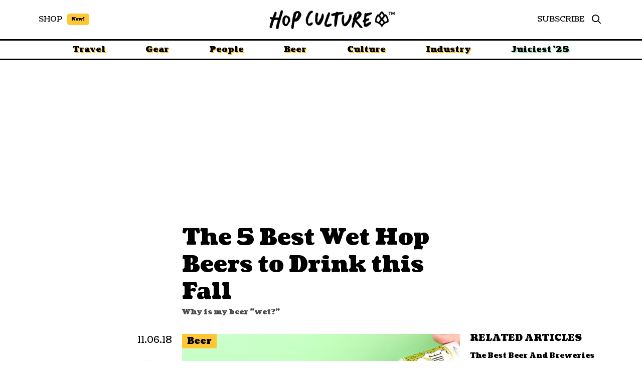

--- FILE ---
content_type: text/html; charset=UTF-8
request_url: https://www.hopculture.com/best-fresh-hop-beers-what-is-wet-hopped-beer/
body_size: 40275
content:
<!DOCTYPE html>
<html class="no-js" lang="en-US">
<head>
<meta charset="UTF-8">
<meta name="viewport" content="width=device-width, initial-scale=1.0">
<link rel="pingback" href="https://www.hopculture.com/xmlrpc.php">
<meta name="viewport" content="width=device-width, initial-scale=1.0">
<meta name='robots' content='index, follow, max-image-preview:large, max-snippet:-1, max-video-preview:-1' />

	<!-- This site is optimized with the Yoast SEO Premium plugin v18.4 (Yoast SEO v25.0) - https://yoast.com/wordpress/plugins/seo/ -->
	<title>The 5 Best Wet Hop Beers to Drink this Fall &#8226; Hop Culture</title>
	<meta name="description" content="What exactly is a wet hop beer? And what&#039;s the difference between wet hop and fresh hops? We&#039;ve got the answers plus a few of our favorite wet hop beers." />
	<link rel="canonical" href="https://www.hopculture.com/best-fresh-hop-beers-what-is-wet-hopped-beer/" />
	<meta property="og:locale" content="en_US" />
	<meta property="og:type" content="article" />
	<meta property="og:title" content="The 5 Best Wet Hop Beers to Drink this Fall" />
	<meta property="og:description" content="Hops are only a quarter of the necessary ingredients in a beer, but they&#039;re certainly the sexiest. Every fall, breweries from around the country descend" />
	<meta property="og:url" content="https://www.hopculture.com/best-fresh-hop-beers-what-is-wet-hopped-beer/" />
	<meta property="og:site_name" content="Hop Culture" />
	<meta property="article:publisher" content="http://www.facebook.com/hopculturemag" />
	<meta property="article:published_time" content="2018-11-06T21:16:00+00:00" />
	<meta property="article:modified_time" content="2018-11-06T21:18:46+00:00" />
	<meta property="og:image" content="https://www.hopculture.com/wp-content/uploads/2018/11/wethop-LEAD.jpg" />
	<meta property="og:image:width" content="2000" />
	<meta property="og:image:height" content="1340" />
	<meta property="og:image:type" content="image/jpeg" />
	<meta name="author" content="Ben Butler" />
	<meta name="twitter:card" content="summary_large_image" />
	<meta name="twitter:creator" content="@hopculturemag" />
	<meta name="twitter:site" content="@hopculturemag" />
	<meta name="twitter:label1" content="Written by" />
	<meta name="twitter:data1" content="Ben Butler" />
	<meta name="twitter:label2" content="Est. reading time" />
	<meta name="twitter:data2" content="3 minutes" />
	<script type="application/ld+json" class="yoast-schema-graph">{"@context":"https://schema.org","@graph":[{"@type":"WebPage","@id":"https://www.hopculture.com/best-fresh-hop-beers-what-is-wet-hopped-beer/","url":"https://www.hopculture.com/best-fresh-hop-beers-what-is-wet-hopped-beer/","name":"The 5 Best Wet Hop Beers to Drink this Fall &#8226; Hop Culture","isPartOf":{"@id":"https://www.hopculture.com/#website"},"primaryImageOfPage":{"@id":"https://www.hopculture.com/best-fresh-hop-beers-what-is-wet-hopped-beer/#primaryimage"},"image":{"@id":"https://www.hopculture.com/best-fresh-hop-beers-what-is-wet-hopped-beer/#primaryimage"},"thumbnailUrl":"https://www.hopculture.com/wp-content/uploads/2018/11/balebreaker-waytwofresh.jpg","datePublished":"2018-11-06T21:16:00+00:00","dateModified":"2018-11-06T21:18:46+00:00","author":{"@id":"https://www.hopculture.com/#/schema/person/af6134a4c28e115853239a6c8e8817ba"},"description":"What exactly is a wet hop beer? And what's the difference between wet hop and fresh hops? We've got the answers plus a few of our favorite wet hop beers.","breadcrumb":{"@id":"https://www.hopculture.com/best-fresh-hop-beers-what-is-wet-hopped-beer/#breadcrumb"},"inLanguage":"en-US","potentialAction":[{"@type":"ReadAction","target":["https://www.hopculture.com/best-fresh-hop-beers-what-is-wet-hopped-beer/"]}]},{"@type":"ImageObject","inLanguage":"en-US","@id":"https://www.hopculture.com/best-fresh-hop-beers-what-is-wet-hopped-beer/#primaryimage","url":"https://www.hopculture.com/wp-content/uploads/2018/11/balebreaker-waytwofresh.jpg","contentUrl":"https://www.hopculture.com/wp-content/uploads/2018/11/balebreaker-waytwofresh.jpg","width":1000,"height":670},{"@type":"BreadcrumbList","@id":"https://www.hopculture.com/best-fresh-hop-beers-what-is-wet-hopped-beer/#breadcrumb","itemListElement":[{"@type":"ListItem","position":1,"name":"Home","item":"https://www.hopculture.com/"},{"@type":"ListItem","position":2,"name":"The 5 Best Wet Hop Beers to Drink this Fall"}]},{"@type":"WebSite","@id":"https://www.hopculture.com/#website","url":"https://www.hopculture.com/","name":"Hop Culture","description":"Beer Writing, Well Crafted","potentialAction":[{"@type":"SearchAction","target":{"@type":"EntryPoint","urlTemplate":"https://www.hopculture.com/?s={search_term_string}"},"query-input":{"@type":"PropertyValueSpecification","valueRequired":true,"valueName":"search_term_string"}}],"inLanguage":"en-US"},{"@type":"Person","@id":"https://www.hopculture.com/#/schema/person/af6134a4c28e115853239a6c8e8817ba","name":"Ben Butler","image":{"@type":"ImageObject","inLanguage":"en-US","@id":"https://www.hopculture.com/#/schema/person/image/","url":"https://secure.gravatar.com/avatar/a4fb215990f592f542ee3a93f508d6ac175de08464e4136ff984b5ab9ced3abf?s=96&d=mm&r=g","contentUrl":"https://secure.gravatar.com/avatar/a4fb215990f592f542ee3a93f508d6ac175de08464e4136ff984b5ab9ced3abf?s=96&d=mm&r=g","caption":"Ben Butler"}}]}</script>
	<!-- / Yoast SEO Premium plugin. -->


<link rel='dns-prefetch' href='//www.googletagmanager.com' />
<link rel="alternate" type="application/rss+xml" title="Hop Culture &raquo; Feed" href="https://www.hopculture.com/feed/" />
<script type="text/javascript">
/* <![CDATA[ */
window._wpemojiSettings = {"baseUrl":"https:\/\/s.w.org\/images\/core\/emoji\/16.0.1\/72x72\/","ext":".png","svgUrl":"https:\/\/s.w.org\/images\/core\/emoji\/16.0.1\/svg\/","svgExt":".svg","source":{"concatemoji":"https:\/\/www.hopculture.com\/wp-includes\/js\/wp-emoji-release.min.js?ver=6.8.3"}};
/*! This file is auto-generated */
!function(s,n){var o,i,e;function c(e){try{var t={supportTests:e,timestamp:(new Date).valueOf()};sessionStorage.setItem(o,JSON.stringify(t))}catch(e){}}function p(e,t,n){e.clearRect(0,0,e.canvas.width,e.canvas.height),e.fillText(t,0,0);var t=new Uint32Array(e.getImageData(0,0,e.canvas.width,e.canvas.height).data),a=(e.clearRect(0,0,e.canvas.width,e.canvas.height),e.fillText(n,0,0),new Uint32Array(e.getImageData(0,0,e.canvas.width,e.canvas.height).data));return t.every(function(e,t){return e===a[t]})}function u(e,t){e.clearRect(0,0,e.canvas.width,e.canvas.height),e.fillText(t,0,0);for(var n=e.getImageData(16,16,1,1),a=0;a<n.data.length;a++)if(0!==n.data[a])return!1;return!0}function f(e,t,n,a){switch(t){case"flag":return n(e,"\ud83c\udff3\ufe0f\u200d\u26a7\ufe0f","\ud83c\udff3\ufe0f\u200b\u26a7\ufe0f")?!1:!n(e,"\ud83c\udde8\ud83c\uddf6","\ud83c\udde8\u200b\ud83c\uddf6")&&!n(e,"\ud83c\udff4\udb40\udc67\udb40\udc62\udb40\udc65\udb40\udc6e\udb40\udc67\udb40\udc7f","\ud83c\udff4\u200b\udb40\udc67\u200b\udb40\udc62\u200b\udb40\udc65\u200b\udb40\udc6e\u200b\udb40\udc67\u200b\udb40\udc7f");case"emoji":return!a(e,"\ud83e\udedf")}return!1}function g(e,t,n,a){var r="undefined"!=typeof WorkerGlobalScope&&self instanceof WorkerGlobalScope?new OffscreenCanvas(300,150):s.createElement("canvas"),o=r.getContext("2d",{willReadFrequently:!0}),i=(o.textBaseline="top",o.font="600 32px Arial",{});return e.forEach(function(e){i[e]=t(o,e,n,a)}),i}function t(e){var t=s.createElement("script");t.src=e,t.defer=!0,s.head.appendChild(t)}"undefined"!=typeof Promise&&(o="wpEmojiSettingsSupports",i=["flag","emoji"],n.supports={everything:!0,everythingExceptFlag:!0},e=new Promise(function(e){s.addEventListener("DOMContentLoaded",e,{once:!0})}),new Promise(function(t){var n=function(){try{var e=JSON.parse(sessionStorage.getItem(o));if("object"==typeof e&&"number"==typeof e.timestamp&&(new Date).valueOf()<e.timestamp+604800&&"object"==typeof e.supportTests)return e.supportTests}catch(e){}return null}();if(!n){if("undefined"!=typeof Worker&&"undefined"!=typeof OffscreenCanvas&&"undefined"!=typeof URL&&URL.createObjectURL&&"undefined"!=typeof Blob)try{var e="postMessage("+g.toString()+"("+[JSON.stringify(i),f.toString(),p.toString(),u.toString()].join(",")+"));",a=new Blob([e],{type:"text/javascript"}),r=new Worker(URL.createObjectURL(a),{name:"wpTestEmojiSupports"});return void(r.onmessage=function(e){c(n=e.data),r.terminate(),t(n)})}catch(e){}c(n=g(i,f,p,u))}t(n)}).then(function(e){for(var t in e)n.supports[t]=e[t],n.supports.everything=n.supports.everything&&n.supports[t],"flag"!==t&&(n.supports.everythingExceptFlag=n.supports.everythingExceptFlag&&n.supports[t]);n.supports.everythingExceptFlag=n.supports.everythingExceptFlag&&!n.supports.flag,n.DOMReady=!1,n.readyCallback=function(){n.DOMReady=!0}}).then(function(){return e}).then(function(){var e;n.supports.everything||(n.readyCallback(),(e=n.source||{}).concatemoji?t(e.concatemoji):e.wpemoji&&e.twemoji&&(t(e.twemoji),t(e.wpemoji)))}))}((window,document),window._wpemojiSettings);
/* ]]> */
</script>
<style id='wp-emoji-styles-inline-css' type='text/css'>

	img.wp-smiley, img.emoji {
		display: inline !important;
		border: none !important;
		box-shadow: none !important;
		height: 1em !important;
		width: 1em !important;
		margin: 0 0.07em !important;
		vertical-align: -0.1em !important;
		background: none !important;
		padding: 0 !important;
	}
</style>
<link rel='stylesheet' id='wp-block-library-css' href='https://www.hopculture.com/wp-includes/css/dist/block-library/style.min.css?ver=6.8.3' type='text/css' media='all' />
<style id='wp-block-library-theme-inline-css' type='text/css'>
.wp-block-audio :where(figcaption){color:#555;font-size:13px;text-align:center}.is-dark-theme .wp-block-audio :where(figcaption){color:#ffffffa6}.wp-block-audio{margin:0 0 1em}.wp-block-code{border:1px solid #ccc;border-radius:4px;font-family:Menlo,Consolas,monaco,monospace;padding:.8em 1em}.wp-block-embed :where(figcaption){color:#555;font-size:13px;text-align:center}.is-dark-theme .wp-block-embed :where(figcaption){color:#ffffffa6}.wp-block-embed{margin:0 0 1em}.blocks-gallery-caption{color:#555;font-size:13px;text-align:center}.is-dark-theme .blocks-gallery-caption{color:#ffffffa6}:root :where(.wp-block-image figcaption){color:#555;font-size:13px;text-align:center}.is-dark-theme :root :where(.wp-block-image figcaption){color:#ffffffa6}.wp-block-image{margin:0 0 1em}.wp-block-pullquote{border-bottom:4px solid;border-top:4px solid;color:currentColor;margin-bottom:1.75em}.wp-block-pullquote cite,.wp-block-pullquote footer,.wp-block-pullquote__citation{color:currentColor;font-size:.8125em;font-style:normal;text-transform:uppercase}.wp-block-quote{border-left:.25em solid;margin:0 0 1.75em;padding-left:1em}.wp-block-quote cite,.wp-block-quote footer{color:currentColor;font-size:.8125em;font-style:normal;position:relative}.wp-block-quote:where(.has-text-align-right){border-left:none;border-right:.25em solid;padding-left:0;padding-right:1em}.wp-block-quote:where(.has-text-align-center){border:none;padding-left:0}.wp-block-quote.is-large,.wp-block-quote.is-style-large,.wp-block-quote:where(.is-style-plain){border:none}.wp-block-search .wp-block-search__label{font-weight:700}.wp-block-search__button{border:1px solid #ccc;padding:.375em .625em}:where(.wp-block-group.has-background){padding:1.25em 2.375em}.wp-block-separator.has-css-opacity{opacity:.4}.wp-block-separator{border:none;border-bottom:2px solid;margin-left:auto;margin-right:auto}.wp-block-separator.has-alpha-channel-opacity{opacity:1}.wp-block-separator:not(.is-style-wide):not(.is-style-dots){width:100px}.wp-block-separator.has-background:not(.is-style-dots){border-bottom:none;height:1px}.wp-block-separator.has-background:not(.is-style-wide):not(.is-style-dots){height:2px}.wp-block-table{margin:0 0 1em}.wp-block-table td,.wp-block-table th{word-break:normal}.wp-block-table :where(figcaption){color:#555;font-size:13px;text-align:center}.is-dark-theme .wp-block-table :where(figcaption){color:#ffffffa6}.wp-block-video :where(figcaption){color:#555;font-size:13px;text-align:center}.is-dark-theme .wp-block-video :where(figcaption){color:#ffffffa6}.wp-block-video{margin:0 0 1em}:root :where(.wp-block-template-part.has-background){margin-bottom:0;margin-top:0;padding:1.25em 2.375em}
</style>
<style id='classic-theme-styles-inline-css' type='text/css'>
/*! This file is auto-generated */
.wp-block-button__link{color:#fff;background-color:#32373c;border-radius:9999px;box-shadow:none;text-decoration:none;padding:calc(.667em + 2px) calc(1.333em + 2px);font-size:1.125em}.wp-block-file__button{background:#32373c;color:#fff;text-decoration:none}
</style>
<style id='global-styles-inline-css' type='text/css'>
:root{--wp--preset--aspect-ratio--square: 1;--wp--preset--aspect-ratio--4-3: 4/3;--wp--preset--aspect-ratio--3-4: 3/4;--wp--preset--aspect-ratio--3-2: 3/2;--wp--preset--aspect-ratio--2-3: 2/3;--wp--preset--aspect-ratio--16-9: 16/9;--wp--preset--aspect-ratio--9-16: 9/16;--wp--preset--color--black: #000000;--wp--preset--color--cyan-bluish-gray: #abb8c3;--wp--preset--color--white: #ffffff;--wp--preset--color--pale-pink: #f78da7;--wp--preset--color--vivid-red: #cf2e2e;--wp--preset--color--luminous-vivid-orange: #ff6900;--wp--preset--color--luminous-vivid-amber: #fcb900;--wp--preset--color--light-green-cyan: #7bdcb5;--wp--preset--color--vivid-green-cyan: #00d084;--wp--preset--color--pale-cyan-blue: #8ed1fc;--wp--preset--color--vivid-cyan-blue: #0693e3;--wp--preset--color--vivid-purple: #9b51e0;--wp--preset--gradient--vivid-cyan-blue-to-vivid-purple: linear-gradient(135deg,rgba(6,147,227,1) 0%,rgb(155,81,224) 100%);--wp--preset--gradient--light-green-cyan-to-vivid-green-cyan: linear-gradient(135deg,rgb(122,220,180) 0%,rgb(0,208,130) 100%);--wp--preset--gradient--luminous-vivid-amber-to-luminous-vivid-orange: linear-gradient(135deg,rgba(252,185,0,1) 0%,rgba(255,105,0,1) 100%);--wp--preset--gradient--luminous-vivid-orange-to-vivid-red: linear-gradient(135deg,rgba(255,105,0,1) 0%,rgb(207,46,46) 100%);--wp--preset--gradient--very-light-gray-to-cyan-bluish-gray: linear-gradient(135deg,rgb(238,238,238) 0%,rgb(169,184,195) 100%);--wp--preset--gradient--cool-to-warm-spectrum: linear-gradient(135deg,rgb(74,234,220) 0%,rgb(151,120,209) 20%,rgb(207,42,186) 40%,rgb(238,44,130) 60%,rgb(251,105,98) 80%,rgb(254,248,76) 100%);--wp--preset--gradient--blush-light-purple: linear-gradient(135deg,rgb(255,206,236) 0%,rgb(152,150,240) 100%);--wp--preset--gradient--blush-bordeaux: linear-gradient(135deg,rgb(254,205,165) 0%,rgb(254,45,45) 50%,rgb(107,0,62) 100%);--wp--preset--gradient--luminous-dusk: linear-gradient(135deg,rgb(255,203,112) 0%,rgb(199,81,192) 50%,rgb(65,88,208) 100%);--wp--preset--gradient--pale-ocean: linear-gradient(135deg,rgb(255,245,203) 0%,rgb(182,227,212) 50%,rgb(51,167,181) 100%);--wp--preset--gradient--electric-grass: linear-gradient(135deg,rgb(202,248,128) 0%,rgb(113,206,126) 100%);--wp--preset--gradient--midnight: linear-gradient(135deg,rgb(2,3,129) 0%,rgb(40,116,252) 100%);--wp--preset--font-size--small: 13px;--wp--preset--font-size--medium: 20px;--wp--preset--font-size--large: 36px;--wp--preset--font-size--x-large: 42px;--wp--preset--spacing--20: 0.44rem;--wp--preset--spacing--30: 0.67rem;--wp--preset--spacing--40: 1rem;--wp--preset--spacing--50: 1.5rem;--wp--preset--spacing--60: 2.25rem;--wp--preset--spacing--70: 3.38rem;--wp--preset--spacing--80: 5.06rem;--wp--preset--shadow--natural: 6px 6px 9px rgba(0, 0, 0, 0.2);--wp--preset--shadow--deep: 12px 12px 50px rgba(0, 0, 0, 0.4);--wp--preset--shadow--sharp: 6px 6px 0px rgba(0, 0, 0, 0.2);--wp--preset--shadow--outlined: 6px 6px 0px -3px rgba(255, 255, 255, 1), 6px 6px rgba(0, 0, 0, 1);--wp--preset--shadow--crisp: 6px 6px 0px rgba(0, 0, 0, 1);}:where(.is-layout-flex){gap: 0.5em;}:where(.is-layout-grid){gap: 0.5em;}body .is-layout-flex{display: flex;}.is-layout-flex{flex-wrap: wrap;align-items: center;}.is-layout-flex > :is(*, div){margin: 0;}body .is-layout-grid{display: grid;}.is-layout-grid > :is(*, div){margin: 0;}:where(.wp-block-columns.is-layout-flex){gap: 2em;}:where(.wp-block-columns.is-layout-grid){gap: 2em;}:where(.wp-block-post-template.is-layout-flex){gap: 1.25em;}:where(.wp-block-post-template.is-layout-grid){gap: 1.25em;}.has-black-color{color: var(--wp--preset--color--black) !important;}.has-cyan-bluish-gray-color{color: var(--wp--preset--color--cyan-bluish-gray) !important;}.has-white-color{color: var(--wp--preset--color--white) !important;}.has-pale-pink-color{color: var(--wp--preset--color--pale-pink) !important;}.has-vivid-red-color{color: var(--wp--preset--color--vivid-red) !important;}.has-luminous-vivid-orange-color{color: var(--wp--preset--color--luminous-vivid-orange) !important;}.has-luminous-vivid-amber-color{color: var(--wp--preset--color--luminous-vivid-amber) !important;}.has-light-green-cyan-color{color: var(--wp--preset--color--light-green-cyan) !important;}.has-vivid-green-cyan-color{color: var(--wp--preset--color--vivid-green-cyan) !important;}.has-pale-cyan-blue-color{color: var(--wp--preset--color--pale-cyan-blue) !important;}.has-vivid-cyan-blue-color{color: var(--wp--preset--color--vivid-cyan-blue) !important;}.has-vivid-purple-color{color: var(--wp--preset--color--vivid-purple) !important;}.has-black-background-color{background-color: var(--wp--preset--color--black) !important;}.has-cyan-bluish-gray-background-color{background-color: var(--wp--preset--color--cyan-bluish-gray) !important;}.has-white-background-color{background-color: var(--wp--preset--color--white) !important;}.has-pale-pink-background-color{background-color: var(--wp--preset--color--pale-pink) !important;}.has-vivid-red-background-color{background-color: var(--wp--preset--color--vivid-red) !important;}.has-luminous-vivid-orange-background-color{background-color: var(--wp--preset--color--luminous-vivid-orange) !important;}.has-luminous-vivid-amber-background-color{background-color: var(--wp--preset--color--luminous-vivid-amber) !important;}.has-light-green-cyan-background-color{background-color: var(--wp--preset--color--light-green-cyan) !important;}.has-vivid-green-cyan-background-color{background-color: var(--wp--preset--color--vivid-green-cyan) !important;}.has-pale-cyan-blue-background-color{background-color: var(--wp--preset--color--pale-cyan-blue) !important;}.has-vivid-cyan-blue-background-color{background-color: var(--wp--preset--color--vivid-cyan-blue) !important;}.has-vivid-purple-background-color{background-color: var(--wp--preset--color--vivid-purple) !important;}.has-black-border-color{border-color: var(--wp--preset--color--black) !important;}.has-cyan-bluish-gray-border-color{border-color: var(--wp--preset--color--cyan-bluish-gray) !important;}.has-white-border-color{border-color: var(--wp--preset--color--white) !important;}.has-pale-pink-border-color{border-color: var(--wp--preset--color--pale-pink) !important;}.has-vivid-red-border-color{border-color: var(--wp--preset--color--vivid-red) !important;}.has-luminous-vivid-orange-border-color{border-color: var(--wp--preset--color--luminous-vivid-orange) !important;}.has-luminous-vivid-amber-border-color{border-color: var(--wp--preset--color--luminous-vivid-amber) !important;}.has-light-green-cyan-border-color{border-color: var(--wp--preset--color--light-green-cyan) !important;}.has-vivid-green-cyan-border-color{border-color: var(--wp--preset--color--vivid-green-cyan) !important;}.has-pale-cyan-blue-border-color{border-color: var(--wp--preset--color--pale-cyan-blue) !important;}.has-vivid-cyan-blue-border-color{border-color: var(--wp--preset--color--vivid-cyan-blue) !important;}.has-vivid-purple-border-color{border-color: var(--wp--preset--color--vivid-purple) !important;}.has-vivid-cyan-blue-to-vivid-purple-gradient-background{background: var(--wp--preset--gradient--vivid-cyan-blue-to-vivid-purple) !important;}.has-light-green-cyan-to-vivid-green-cyan-gradient-background{background: var(--wp--preset--gradient--light-green-cyan-to-vivid-green-cyan) !important;}.has-luminous-vivid-amber-to-luminous-vivid-orange-gradient-background{background: var(--wp--preset--gradient--luminous-vivid-amber-to-luminous-vivid-orange) !important;}.has-luminous-vivid-orange-to-vivid-red-gradient-background{background: var(--wp--preset--gradient--luminous-vivid-orange-to-vivid-red) !important;}.has-very-light-gray-to-cyan-bluish-gray-gradient-background{background: var(--wp--preset--gradient--very-light-gray-to-cyan-bluish-gray) !important;}.has-cool-to-warm-spectrum-gradient-background{background: var(--wp--preset--gradient--cool-to-warm-spectrum) !important;}.has-blush-light-purple-gradient-background{background: var(--wp--preset--gradient--blush-light-purple) !important;}.has-blush-bordeaux-gradient-background{background: var(--wp--preset--gradient--blush-bordeaux) !important;}.has-luminous-dusk-gradient-background{background: var(--wp--preset--gradient--luminous-dusk) !important;}.has-pale-ocean-gradient-background{background: var(--wp--preset--gradient--pale-ocean) !important;}.has-electric-grass-gradient-background{background: var(--wp--preset--gradient--electric-grass) !important;}.has-midnight-gradient-background{background: var(--wp--preset--gradient--midnight) !important;}.has-small-font-size{font-size: var(--wp--preset--font-size--small) !important;}.has-medium-font-size{font-size: var(--wp--preset--font-size--medium) !important;}.has-large-font-size{font-size: var(--wp--preset--font-size--large) !important;}.has-x-large-font-size{font-size: var(--wp--preset--font-size--x-large) !important;}
:where(.wp-block-post-template.is-layout-flex){gap: 1.25em;}:where(.wp-block-post-template.is-layout-grid){gap: 1.25em;}
:where(.wp-block-columns.is-layout-flex){gap: 2em;}:where(.wp-block-columns.is-layout-grid){gap: 2em;}
:root :where(.wp-block-pullquote){font-size: 1.5em;line-height: 1.6;}
</style>
<link rel='stylesheet' id='gn-frontend-gnfollow-style-css' href='https://www.hopculture.com/wp-content/plugins/gn-publisher/assets/css/gn-frontend-gnfollow.min.css?ver=1.5.21' type='text/css' media='all' />
<link rel='stylesheet' id='cs-css' href='https://www.hopculture.com/wp-content/themes/pro/cornerstone/assets/css/site/cs-theme.7.6.5.css?ver=7.6.5' type='text/css' media='all' />
<style id='cs-inline-css' type='text/css'>
@media (min-width:1200px){.x-hide-xl{display:none !important;}}@media (min-width:979px) and (max-width:1199px){.x-hide-lg{display:none !important;}}@media (min-width:767px) and (max-width:978px){.x-hide-md{display:none !important;}}@media (min-width:480px) and (max-width:766px){.x-hide-sm{display:none !important;}}@media (max-width:479px){.x-hide-xs{display:none !important;}} body{background-color:transparent;}.x-container.width{width:88%;}.x-container.max{max-width:1300px;}.x-bar-content.x-container.width{flex-basis:88%;}.x-container,.x-container.max,.x-container.width{margin-left:auto;margin-right:auto;}.x-main.full{float:none;clear:both;display:block;width:auto;}html{font-size:15px;}@media (min-width:479px){html{font-size:16px;}}@media (min-width:766px){html{font-size:18px;}}@media (min-width:978px){html{font-size:18px;}}@media (min-width:1199px){html{font-size:18px;}}input[type="text"],input[type="tel"],input[type="password"],input[type="email"],textarea{padding:0.5em;}body,input,button,select,textarea{font-family:"Coustard",serif;color:#000;}h1,h2,h3,h4,h5,h6,.h1,.h2,.h3,.h4,.h5,.h6,h1 a,h2 a,h3 a,h4 a,h5 a,h6 a,.h1 a,.h2 a,.h3 a,.h4 a,.h5 a,.h6 a,blockquote{color:#000;}.cfc-h-tx{color:#000;!important;}.cfc-h-bd{border-color:#000;!important;}.cfc-h-bg{background-color:#000;!important;}.cfc-b-tx{color:#000;!important;}.cfc-b-bd{border-color:#000;!important;}.cfc-b-bg{background-color:#000;!important;}h1,h2,h3,h4,h5,h6,.h1,.h2,.h3,.h4,.h5,.h6,.x-text-headline{font-family:"Coustard",serif;font-style:normal;font-weight:900;}h1,.h1{letter-spacing:-0.035em;}h2,.h2{letter-spacing:-0.035em;}h3,.h3{letter-spacing:-0.035em;}h4,.h4{letter-spacing:-0.035em;}h5,.h5{letter-spacing:-0.035em;}h6,.h6{letter-spacing:-0.035em;}.w-h{font-weight:700 !important;}a,.widget.widget_text ol li a,.widget_nav_menu .current-menu-item > a{color:#000;}a:hover,h1 a:hover,h2 a:hover,h3 a:hover,h4 a:hover,h5 a:hover,h6 a:hover,.x-breadcrumb-wrap a:hover,.widget ul li a:hover,.widget ol li a:hover,.widget.widget_text ul li a,.x-accordion-heading .x-accordion-toggle:hover,.x-comment-author a:hover,.x-comment-time:hover,.x-recent-posts a:hover .h-recent-posts{color:#000000b3;}.bg .mejs-container,.x-video .mejs-container{position:unset !important;} @font-face{font-family:'FontAwesomePro';font-style:normal;font-weight:900;font-display:block;src:url('https://www.hopculture.com/wp-content/themes/pro/cornerstone/assets/fonts/fa-solid-900.woff2?ver=6.7.2') format('woff2'),url('https://www.hopculture.com/wp-content/themes/pro/cornerstone/assets/fonts/fa-solid-900.ttf?ver=6.7.2') format('truetype');}[data-x-fa-pro-icon]{font-family:"FontAwesomePro" !important;}[data-x-fa-pro-icon]:before{content:attr(data-x-fa-pro-icon);}[data-x-icon],[data-x-icon-o],[data-x-icon-l],[data-x-icon-s],[data-x-icon-b],[data-x-icon-sr],[data-x-icon-ss],[data-x-icon-sl],[data-x-fa-pro-icon],[class*="cs-fa-"]{display:inline-flex;font-style:normal;font-weight:400;text-decoration:inherit;text-rendering:auto;-webkit-font-smoothing:antialiased;-moz-osx-font-smoothing:grayscale;}[data-x-icon].left,[data-x-icon-o].left,[data-x-icon-l].left,[data-x-icon-s].left,[data-x-icon-b].left,[data-x-icon-sr].left,[data-x-icon-ss].left,[data-x-icon-sl].left,[data-x-fa-pro-icon].left,[class*="cs-fa-"].left{margin-right:0.5em;}[data-x-icon].right,[data-x-icon-o].right,[data-x-icon-l].right,[data-x-icon-s].right,[data-x-icon-b].right,[data-x-icon-sr].right,[data-x-icon-ss].right,[data-x-icon-sl].right,[data-x-fa-pro-icon].right,[class*="cs-fa-"].right{margin-left:0.5em;}[data-x-icon]:before,[data-x-icon-o]:before,[data-x-icon-l]:before,[data-x-icon-s]:before,[data-x-icon-b]:before,[data-x-icon-sr]:before,[data-x-icon-ss]:before,[data-x-icon-sl]:before,[data-x-fa-pro-icon]:before,[class*="cs-fa-"]:before{line-height:1;}@font-face{font-family:'FontAwesome';font-style:normal;font-weight:900;font-display:block;src:url('https://www.hopculture.com/wp-content/themes/pro/cornerstone/assets/fonts/fa-solid-900.woff2?ver=6.7.2') format('woff2'),url('https://www.hopculture.com/wp-content/themes/pro/cornerstone/assets/fonts/fa-solid-900.ttf?ver=6.7.2') format('truetype');}[data-x-icon],[data-x-icon-s],[data-x-icon][class*="cs-fa-"]{font-family:"FontAwesome" !important;font-weight:900;}[data-x-icon]:before,[data-x-icon][class*="cs-fa-"]:before{content:attr(data-x-icon);}[data-x-icon-s]:before{content:attr(data-x-icon-s);}@font-face{font-family:'FontAwesomeRegular';font-style:normal;font-weight:400;font-display:block;src:url('https://www.hopculture.com/wp-content/themes/pro/cornerstone/assets/fonts/fa-regular-400.woff2?ver=6.7.2') format('woff2'),url('https://www.hopculture.com/wp-content/themes/pro/cornerstone/assets/fonts/fa-regular-400.ttf?ver=6.7.2') format('truetype');}@font-face{font-family:'FontAwesomePro';font-style:normal;font-weight:400;font-display:block;src:url('https://www.hopculture.com/wp-content/themes/pro/cornerstone/assets/fonts/fa-regular-400.woff2?ver=6.7.2') format('woff2'),url('https://www.hopculture.com/wp-content/themes/pro/cornerstone/assets/fonts/fa-regular-400.ttf?ver=6.7.2') format('truetype');}[data-x-icon-o]{font-family:"FontAwesomeRegular" !important;}[data-x-icon-o]:before{content:attr(data-x-icon-o);}@font-face{font-family:'FontAwesomeLight';font-style:normal;font-weight:300;font-display:block;src:url('https://www.hopculture.com/wp-content/themes/pro/cornerstone/assets/fonts/fa-light-300.woff2?ver=6.7.2') format('woff2'),url('https://www.hopculture.com/wp-content/themes/pro/cornerstone/assets/fonts/fa-light-300.ttf?ver=6.7.2') format('truetype');}@font-face{font-family:'FontAwesomePro';font-style:normal;font-weight:300;font-display:block;src:url('https://www.hopculture.com/wp-content/themes/pro/cornerstone/assets/fonts/fa-light-300.woff2?ver=6.7.2') format('woff2'),url('https://www.hopculture.com/wp-content/themes/pro/cornerstone/assets/fonts/fa-light-300.ttf?ver=6.7.2') format('truetype');}[data-x-icon-l]{font-family:"FontAwesomeLight" !important;font-weight:300;}[data-x-icon-l]:before{content:attr(data-x-icon-l);}@font-face{font-family:'FontAwesomeBrands';font-style:normal;font-weight:normal;font-display:block;src:url('https://www.hopculture.com/wp-content/themes/pro/cornerstone/assets/fonts/fa-brands-400.woff2?ver=6.7.2') format('woff2'),url('https://www.hopculture.com/wp-content/themes/pro/cornerstone/assets/fonts/fa-brands-400.ttf?ver=6.7.2') format('truetype');}[data-x-icon-b]{font-family:"FontAwesomeBrands" !important;}[data-x-icon-b]:before{content:attr(data-x-icon-b);}.widget.widget_rss li .rsswidget:before{content:"\f35d";padding-right:0.4em;font-family:"FontAwesome";} .mpro-0.x-section{margin-top:0px;}.mpro-1.x-section{margin-right:0px;margin-bottom:0px;margin-left:0px;border-top-width:0;border-right-width:0;border-bottom-width:0;border-left-width:0;padding-top:0px;padding-right:0px;padding-left:0px;z-index:auto;}.mpro-2.x-section{padding-bottom:0px;}.mpro-3.x-section{margin-top:25px;}.mpro-4.x-section{margin-top:35px;padding-bottom:65px;}:where(body:not(.tco-disable-effects)) .mpro-5:is(.x-effect-exit,.x-effect-entering,.x-effect-exiting) {animation-delay:0ms;animation-duration:1000ms;animation-timing-function:cubic-bezier(0.400,0.000,0.200,1.000);transition-delay:0ms;transition-duration:1000ms;transition-timing-function:cubic-bezier(0.400,0.000,0.200,1.000);}.mpro-5:is(.x-effect-enter){opacity:1;}:where(body:not(.tco-disable-effects)) .mpro-5:is(.x-effect-exit){opacity:0;}:where(body:not(.tco-disable-effects)) .mpro-6:hover,:where(body:not(.tco-disable-effects)) [data-x-effect-provider*="effects"]:hover .mpro-6{opacity:1;transform:scale(.98);}.mpro-7.x-row{z-index:auto;margin-right:auto;margin-left:auto;border-top-width:0;border-right-width:0;border-bottom-width:0;border-left-width:0;padding-top:1px;padding-right:1px;padding-bottom:1px;padding-left:1px;font-size:1em;}.mpro-7 > .x-row-inner{flex-direction:row;justify-content:flex-start;align-items:stretch;align-content:stretch;margin-top:calc(((20px / 2) + 1px) * -1);margin-right:calc(((20px / 2) + 1px) * -1);margin-bottom:calc(((20px / 2) + 1px) * -1);margin-left:calc(((20px / 2) + 1px) * -1);}.mpro-7 > .x-row-inner > *{margin-top:calc(20px / 2);margin-bottom:calc(20px / 2);margin-right:calc(20px / 2);margin-left:calc(20px / 2);}.mpro-8 > .x-row-inner > *{flex-grow:1;}.mpro-9{--gap:20px;}.mpro-a > .x-row-inner > *:nth-child(1n - 0) {flex-basis:calc(100% - clamp(0px,var(--gap),9999px));}.mpro-b > .x-row-inner > *:nth-child(3n - 0) {flex-basis:calc(25% - clamp(0px,var(--gap),9999px));}.mpro-b > .x-row-inner > *:nth-child(3n - 1) {flex-basis:calc(50% - clamp(0px,var(--gap),9999px));}.mpro-b > .x-row-inner > *:nth-child(3n - 2) {flex-basis:calc(25% - clamp(0px,var(--gap),9999px));}.mpro-c > .x-row-inner > *:nth-child(3n - 0) {flex-basis:calc(25% - clamp(0px,var(--gap),9999px));}.mpro-c > .x-row-inner > *:nth-child(3n - 1) {flex-basis:calc(50% - clamp(0px,var(--gap),9999px));}.mpro-c > .x-row-inner > *:nth-child(3n - 2) {flex-basis:calc(25% - clamp(0px,var(--gap),9999px));}.mpro-d > .x-row-inner > *:nth-child(2n - 0) {flex-basis:calc(50% - clamp(0px,var(--gap),9999px));}.mpro-d > .x-row-inner > *:nth-child(2n - 1) {flex-basis:calc(50% - clamp(0px,var(--gap),9999px));}.mpro-e > .x-row-inner > *:nth-child(1n - 0) {flex-basis:calc(100% - clamp(0px,var(--gap),9999px));}.mpro-f.x-col{z-index:1;border-top-width:0;border-right-width:0;border-bottom-width:0;border-left-width:0;font-size:1em;}.mpro-g.x-col{height:0;}.mpro-h.x-col{display:flex;flex-direction:column;flex-wrap:wrap;}.mpro-i.x-col{justify-content:flex-start;align-items:flex-end;align-content:flex-end;}.mpro-j.x-col{text-align:right;}.mpro-k.x-col{justify-content:center;align-items:flex-start;align-content:flex-start;}.mpro-m.x-text{border-top-width:0;border-right-width:0;border-bottom-width:0;border-left-width:0;font-size:1em;}.mpro-m.x-text .x-text-content-text-primary{font-style:normal;}.mpro-o.x-text .x-text-content-text-primary{font-family:inherit;letter-spacing:0em;}.mpro-p.x-text .x-text-content-text-primary{font-size:2.5em;}.mpro-q.x-text .x-text-content-text-primary{font-weight:bold;}.mpro-r.x-text .x-text-content-text-primary{line-height:1.2;}.mpro-s.x-text .x-text-content-text-primary{text-transform:none;}.mpro-t.x-text .x-text-content-text-primary{color:rgba(0,0,0,1);}.mpro-v.x-text{margin-top:5px;margin-right:0px;margin-bottom:0px;margin-left:0px;}.mpro-v.x-text .x-text-content-text-primary{color:#4b4b4b;}.mpro-w.x-text .x-text-content-text-primary{font-size:.8em;}.mpro-x.x-text{padding-top:2px;padding-right:10px;padding-bottom:2px;padding-left:10px;}.mpro-y.x-text .x-text-content-text-primary{font-size:1em;}.mpro-z.x-text .x-text-content-text-primary{line-height:1.4;}.mpro-10.x-text .x-text-content-text-primary{font-size:1.25em;}.mpro-11.x-text .x-text-content-text-primary{line-height:1;}.mpro-12.x-text .x-text-content-text-primary{text-transform:uppercase;}.mpro-13.x-text{margin-top:0em;margin-right:0em;margin-bottom:20px;margin-left:0em;}.mpro-13.x-text .x-text-content-text-primary{font-size:2em;}.mpro-14.x-text .x-text-content-text-primary{font-weight:inherit;}.mpro-15.x-text .x-text-content-text-primary{line-height:1.1;}.mpro-16.x-text .x-text-content-text-primary{font-size:1.5em;}.mpro-17.x-text:hover .x-text-content-text-primary,.mpro-17.x-text[class*="active"] .x-text-content-text-primary,[data-x-effect-provider*="colors"]:hover .mpro-17.x-text .x-text-content-text-primary{color:rgba(0,0,0,0.7);}.mpro-18.x-text .x-text-content-text-primary{font-family:pVSO520ATIlsfiH7RP;font-weight:fw-bold;letter-spacing:.01em;margin-right:calc(.01em * -1);}.mpro-18.x-text:hover .x-text-content-text-primary,.mpro-18.x-text[class*="active"] .x-text-content-text-primary,[data-x-effect-provider*="colors"]:hover .mpro-18.x-text .x-text-content-text-primary{color:#000000b3;}.mpro-19{flex-grow:0;flex-shrink:1;flex-basis:auto;font-size:1em;}.mpro-1b{border-top-width:0;border-right-width:0;border-bottom-width:0;border-left-width:0;}.mpro-1d{text-align:right;}.mpro-1e{display:flex;flex-wrap:wrap;}.mpro-1f{flex-direction:column;}.mpro-1g{justify-content:flex-start;}.mpro-1h{align-items:center;align-content:center;}.mpro-1i{row-gap:8px;column-gap:8px;}.mpro-1j{margin-top:25px;}.mpro-1k{margin-right:0px;margin-left:0px;}.mpro-1l{margin-bottom:0px;}.mpro-1m{position:sticky;top:50px;}.mpro-1n{width:100%;}.mpro-1o{position:absolute;top:0px;}.mpro-1p{background-color:#ffc734;}.mpro-1q{margin-top:5px;}.mpro-1r{margin-top:50px;}.mpro-1s{padding-top:10%;padding-right:10%;padding-bottom:10%;padding-left:10%;background-color:#f3f3f3;}.mpro-1t{margin-top:65px;margin-bottom:65px;}.mpro-1u{margin-top:050px;}.mpro-1v{flex-direction:row;}.mpro-1w{justify-content:center;margin-bottom:50px;}.mpro-1x{align-items:flex-start;align-content:flex-start;}.mpro-1y{padding-top:5%;padding-right:5%;padding-bottom:5%;padding-left:5%;}.mpro-1z{margin-top:15px;}.mpro-20{row-gap:40px;column-gap:40px;}.mpro-21{row-gap:15px;column-gap:15px;}.mpro-22{border-top-width:3px;border-right-width:0px;border-bottom-width:0px;border-left-width:0px;border-top-style:solid;border-right-style:solid;border-bottom-style:solid;border-left-style:solid;border-top-color:#000;border-right-color:transparent;border-bottom-color:transparent;border-left-color:transparent;padding-top:25px;padding-right:0px;padding-bottom:0px;padding-left:0px;}.mpro-22:hover,.mpro-22[class*="active"],[data-x-effect-provider*="colors"]:hover .mpro-22{border-top-color:#000;border-right-color:#000;border-bottom-color:#000;border-left-color:#000;}.mpro-24.x-text{border-top-width:0;border-right-width:0;border-bottom-width:0;border-left-width:0;font-family:inherit;font-style:normal;letter-spacing:0em;color:rgba(0,0,0,1);}.mpro-24.x-text > :first-child{margin-top:0;}.mpro-24.x-text > :last-child{margin-bottom:0;}.mpro-25.x-text{font-size:1em;}.mpro-26.x-text{font-weight:inherit;}.mpro-27.x-text{line-height:inherit;}.mpro-28.x-text{text-transform:none;}.mpro-29.x-text{font-size:.8em;}.mpro-2a.x-text{font-weight:bold;}.mpro-2b.x-text{text-transform:uppercase;}.mpro-2c.x-text{font-size:12px;}.mpro-2e.x-text{margin-top:20px;}.mpro-2f.x-text{margin-right:0px;margin-bottom:0px;margin-left:0px;}.mpro-2g.x-text{margin-top:0em;margin-right:0em;margin-bottom:20px;margin-left:0em;}.mpro-2h.x-text{margin-top:5px;}.mpro-2i.x-text{line-height:2;}.mpro-2j.x-anchor {border-top-width:0;border-right-width:0;border-bottom-width:0;border-left-width:0;font-size:1em;background-color:transparent;}.mpro-2j.x-anchor .x-anchor-content {display:flex;flex-direction:row;justify-content:center;align-items:center;}.mpro-2j.x-anchor .x-graphic {margin-top:5px;margin-right:5px;margin-bottom:5px;margin-left:5px;}.mpro-2j.x-anchor .x-graphic-icon {font-size:1.25em;width:auto;color:rgba(0,0,0,1);border-top-width:0;border-right-width:0;border-bottom-width:0;border-left-width:0;}.mpro-2k.x-anchor:hover,.mpro-2k.x-anchor[class*="active"],[data-x-effect-provider*="colors"]:hover .mpro-2k.x-anchor {background-color:rgba(255,255,255,1);}.mpro-2k.x-anchor:hover .x-graphic-icon,.mpro-2k.x-anchor[class*="active"] .x-graphic-icon,[data-x-effect-provider*="colors"]:hover .mpro-2k.x-anchor .x-graphic-icon {color:#ffc734;}.mpro-2l.x-anchor:hover .x-graphic-icon,.mpro-2l.x-anchor[class*="active"] .x-graphic-icon,[data-x-effect-provider*="colors"]:hover .mpro-2l.x-anchor .x-graphic-icon {color:rgba(0,0,0,0.5);}.mpro-2m.x-image{font-size:1em;border-top-width:0;border-right-width:0;border-bottom-width:0;border-left-width:0;}.mpro-2p.x-image{width:50px;}.mpro-2q.x-image img{width:100%;}.mpro-2r.x-image{width:150px;}.mpro-2r.x-image img{border-top-left-radius:12px;border-top-right-radius:12px;border-bottom-right-radius:12px;border-bottom-left-radius:12px;object-fit:cover;}.mpro-2r.x-image,.mpro-2r.x-image img{height:150px;}.mpro-2s.x-image{margin-top:10px;margin-right:0px;margin-bottom:0px;margin-left:0px;}@media screen and (max-width:978px){.mpro-c > .x-row-inner > *:nth-child(1n - 0) {flex-basis:calc(100% - clamp(0px,var(--gap),9999px));}.mpro-20{justify-content:center;row-gap:20px;column-gap:20px;}}@media screen and (min-width:767px) and (max-width:978px){.mpro-p.x-text .x-text-content-text-primary{font-size:2em;}}@media screen and (max-width:766px){.mpro-b > .x-row-inner > *:nth-child(2n - 0) {flex-basis:calc(50% - clamp(0px,var(--gap),9999px));}.mpro-b > .x-row-inner > *:nth-child(2n - 1) {flex-basis:calc(50% - clamp(0px,var(--gap),9999px));}.mpro-13.x-text .x-text-content-text-primary{font-size:1.5em;}.mpro-16.x-text .x-text-content-text-primary{font-size:1.25em;}.mpro-2d.x-text{font-size:9px;}}@media screen and (min-width:480px) and (max-width:766px){.mpro-p.x-text .x-text-content-text-primary{font-size:1.75em;}}@media screen and (max-width:479px){.mpro-b > .x-row-inner > *:nth-child(1n - 0) {flex-basis:calc(100% - clamp(0px,var(--gap),9999px));}.mpro-d > .x-row-inner > *:nth-child(1n - 0) {flex-basis:calc(100% - clamp(0px,var(--gap),9999px));}.mpro-p.x-text .x-text-content-text-primary{font-size:1.5em;}}  .mprp-0.x-bar{height:auto;border-top-width:0;border-right-width:0;border-bottom-width:0;border-left-width:0;font-size:1em;background-color:#ffffff;}.mprp-0 .x-bar-content{display:flex;flex-direction:row;justify-content:space-between;align-items:center;height:auto;}.mprp-0.x-bar-space{font-size:1em;height:auto;}.mprp-1.x-bar{padding-top:20px;padding-right:0px;padding-bottom:20px;padding-left:0px;z-index:9999;}.mprp-1.x-bar-outer-spacers:after,.mprp-1.x-bar-outer-spacers:before{flex-basis:20px;width:20px!important;height:20px;}.mprp-2.x-bar{z-index:9998;}.mprp-2 .x-bar-content{max-width:1500px;}.mprp-2.x-bar-outer-spacers:after,.mprp-2.x-bar-outer-spacers:before{flex-basis:0px;width:0px!important;height:0px;}.mprp-3.x-bar-container{display:flex;flex-direction:row;align-items:center;flex-basis:auto;font-size:1em;z-index:auto;}.mprp-4.x-bar-container{justify-content:space-between;flex-grow:0;flex-shrink:1;border-top-width:0;border-right-width:0;border-bottom-width:0;border-left-width:0;}.mprp-5.x-bar-container{justify-content:center;flex-grow:1;flex-shrink:0;border-top-width:3px;border-right-width:0px;border-bottom-width:3px;border-left-width:0px;border-top-style:solid;border-right-style:none;border-bottom-style:solid;border-left-style:none;border-top-color:#000;border-right-color:transparent;border-bottom-color:#000;border-left-color:transparent;padding-top:5px;padding-right:0px;padding-bottom:5px;padding-left:0px;}.mprp-6.x-text{border-top-width:0;border-right-width:0;border-bottom-width:0;border-left-width:0;font-size:1em;}.mprp-6.x-text .x-text-content-text-primary{font-family:inherit;font-size:15px;font-style:normal;font-weight:normal;line-height:1.4;letter-spacing:0em;text-transform:uppercase;color:rgba(0,0,0,1);}.mprp-6.x-text:hover .x-text-content-text-primary,.mprp-6.x-text[class*="active"] .x-text-content-text-primary,[data-x-effect-provider*="colors"]:hover .mprp-6.x-text .x-text-content-text-primary{color:rgba(0,0,0,0.5);}.mprp-7.x-anchor {margin-top:0em;margin-right:0em;margin-bottom:0em;margin-left:10px;border-top-left-radius:5px;border-top-right-radius:5px;border-bottom-right-radius:5px;border-bottom-left-radius:5px;background-color:#ffc734;}.mprp-7.x-anchor .x-anchor-content {padding-top:2px;padding-right:4px;padding-bottom:2px;padding-left:4px;}.mprp-7.x-anchor .x-anchor-text-primary {font-size:.5em;}.mprp-7.x-anchor:hover .x-anchor-text-primary,.mprp-7.x-anchor[class*="active"] .x-anchor-text-primary,[data-x-effect-provider*="colors"]:hover .mprp-7.x-anchor .x-anchor-text-primary {color:rgba(0,0,0,0.5);}.mprp-8.x-anchor {border-top-width:0;border-right-width:0;border-bottom-width:0;border-left-width:0;font-size:1em;}.mprp-8.x-anchor .x-anchor-content {display:flex;flex-direction:row;justify-content:center;align-items:center;}.mprp-9.x-anchor .x-anchor-text {margin-top:5px;margin-right:5px;margin-bottom:5px;margin-left:5px;}.mprp-9.x-anchor .x-anchor-text-primary {font-family:inherit;font-style:normal;font-weight:bold;line-height:1;color:rgba(0,0,0,1);}.mprp-a.x-anchor {background-color:rgba(255,255,255,1);}.mprp-b.x-anchor .x-graphic {margin-top:5px;margin-right:5px;margin-bottom:5px;margin-left:15px;}.mprp-b.x-anchor .x-graphic-icon {font-size:1em;width:auto;color:rgba(0,0,0,1);border-top-width:0;border-right-width:0;border-bottom-width:0;border-left-width:0;}.mprp-b.x-anchor:hover .x-graphic-icon,.mprp-b.x-anchor[class*="active"] .x-graphic-icon,[data-x-effect-provider*="colors"]:hover .mprp-b.x-anchor .x-graphic-icon {color:rgba(0,0,0,0.5);}.mprp-b.x-anchor .x-toggle {color:rgba(0,0,0,1);}.mprp-b.x-anchor:hover .x-toggle,.mprp-b.x-anchor[class*="active"] .x-toggle,[data-x-effect-provider*="colors"]:hover .mprp-b.x-anchor .x-toggle {color:rgba(0,0,0,0.5);}.mprp-b.x-anchor .x-toggle-burger {width:10em;margin-top:3em;margin-right:0;margin-bottom:3em;margin-left:0;font-size:2px;}.mprp-b.x-anchor .x-toggle-burger-bun-t {transform:translate3d(0,calc(3em * -1),0);}.mprp-b.x-anchor .x-toggle-burger-bun-b {transform:translate3d(0,3em,0);}.mprp-c.x-anchor .x-anchor-text-primary {font-size:16px;}.mprp-c.x-anchor:hover .x-anchor-text-primary,.mprp-c.x-anchor[class*="active"] .x-anchor-text-primary,[data-x-effect-provider*="colors"]:hover .mprp-c.x-anchor .x-anchor-text-primary {color:#000;}.mprp-d.x-anchor .x-anchor-text-primary {text-shadow:2px 2px 0px #ffc734;}.mprp-e.x-anchor .x-anchor-text-primary {text-shadow:2px 2px 0px #9be7b6;}.mprp-f.x-image{font-size:1em;width:250px;margin-top:0px;margin-right:0px;margin-bottom:0px;margin-left:75px;border-top-width:0;border-right-width:0;border-bottom-width:0;border-left-width:0;}.mprp-f.x-image img{width:100%;object-fit:contain;}.mprp-g{transition-duration:500ms,0s;transition-timing-function:cubic-bezier(0.400,0.000,0.200,1.000);}.mprp-g .x-modal-content-scroll-area{font-size:16px;padding-top:0;padding-right:calc(1em * 2);padding-bottom:0;padding-left:calc(1em * 2);}.mprp-g:not(.x-active){transition-delay:0s,500ms;}.mprp-g .x-modal-bg{background-color:rgba(0,0,0,0.88);}.mprp-g .x-modal-close{width:calc(1em * 2);height:calc(1em * 2);font-size:1em;color:rgba(255,255,255,0.5);}.mprp-g .x-modal-close:focus,.mprp-g .x-modal-close:hover{color:rgba(255,255,255,1);}.mprp-g .x-modal-content{border-top-width:0;border-right-width:0;border-bottom-width:0;border-left-width:0;transition-duration:500ms;transition-timing-function:cubic-bezier(0.400,0.000,0.200,1.000);}.mprp-h{width:100%;max-width:21em;height:auto;margin-top:0em;margin-right:auto;margin-bottom:0em;margin-left:auto;border-top-width:0;border-right-width:0;border-bottom-width:0;border-left-width:0;border-top-left-radius:100em;border-top-right-radius:100em;border-bottom-right-radius:100em;border-bottom-left-radius:100em;font-size:calc(10px + 4vmin);background-color:rgb(255,255,255);box-shadow:0em 0.15em 0.5em 0em rgba(0,0,0,0.15);}.mprp-h.x-search-focused{border-top-left-radius:100em;border-top-right-radius:100em;border-bottom-right-radius:100em;border-bottom-left-radius:100em;}.mprp-h .x-search-input{order:2;margin-top:0px;margin-right:0px;margin-bottom:0px;margin-left:0px;font-family:inherit;font-size:1em;font-style:normal;font-weight:inherit;line-height:1.3;color:rgba(0,0,0,0.5);}.mprp-h.x-search-has-content .x-search-input{color:rgba(0,0,0,1);}.mprp-h .x-search-btn-submit{order:1;width:1em;height:1em;margin-top:1em;margin-right:0.64em;margin-bottom:1em;margin-left:1em;border-top-width:0;border-right-width:0;border-bottom-width:0;border-left-width:0;font-size:1em;color:rgba(0,0,0,1);}.mprp-h .x-search-btn-clear{order:3;width:1em;height:1em;margin-top:1em;margin-right:1em;margin-bottom:1em;margin-left:0.64em;border-top-width:0;border-right-width:0;border-bottom-width:0;border-left-width:0;color:rgba(0,0,0,0.5);font-size:1em;}.mprp-h .x-search-btn-clear:focus,.mprp-h .x-search-btn-clear:hover{color:rgb(0,0,0);}.mprp-i{display:flex;flex-direction:row;justify-content:space-between;align-items:flex-start;flex-wrap:wrap;align-content:flex-start;flex-grow:0;flex-shrink:1;flex-basis:auto;width:88%;max-width:1000px;border-top-width:0;border-right-width:0;border-bottom-width:0;border-left-width:0;font-size:1em;}@media screen and (max-width:978px){.mprp-f.x-image{margin-left:0px;}}@media screen and (max-width:766px){.mprp-1.x-bar{padding-top:10px;padding-bottom:10px;}}@media screen and (min-width:480px) and (max-width:766px){.mprp-f.x-image{width:200px;}}@media screen and (max-width:479px){.mprp-f.x-image{width:175px;}}  .mprz-0.x-bar{height:auto;padding-top:50px;padding-right:0px;padding-left:0px;font-size:1em;box-shadow:0px 3px 25px 0px rgba(0,0,0,0.15);z-index:9999;}.mprz-0 .x-bar-content{display:flex;height:auto;}.mprz-0.x-bar-outer-spacers:after,.mprz-0.x-bar-outer-spacers:before{flex-basis:20px;width:20px!important;height:20px;}.mprz-0.x-bar-space{font-size:1em;}.mprz-1.x-bar{padding-bottom:50px;border-top-width:3px;border-right-width:0px;border-bottom-width:0px;border-left-width:0px;border-top-style:solid;border-right-style:none;border-bottom-style:none;border-left-style:none;border-top-color:#000;border-right-color:transparent;border-bottom-color:transparent;border-left-color:transparent;background-color:#ffc734;}.mprz-1 .x-bar-content{flex-direction:column;justify-content:center;align-items:flex-start;}.mprz-2.x-bar{padding-bottom:150px;border-top-width:0;border-right-width:0;border-bottom-width:0;border-left-width:0;background-color:#000;}.mprz-2 .x-bar-content{flex-direction:row;justify-content:space-between;align-items:center;}:where(body:not(.tco-disable-effects)) .mprz-3:is(.x-effect-exit,.x-effect-entering,.x-effect-exiting) {animation-delay:0ms;animation-duration:1000ms;animation-timing-function:cubic-bezier(0.400,0.000,0.200,1.000);transition-delay:0ms;transition-duration:1000ms;transition-timing-function:cubic-bezier(0.400,0.000,0.200,1.000);}.mprz-3:is(.x-effect-enter){opacity:1;}:where(body:not(.tco-disable-effects)) .mprz-3:is(.x-effect-exit){opacity:0;}.mprz-4.x-bar-container{display:flex;flex-basis:auto;font-size:1em;z-index:auto;}.mprz-5.x-bar-container{flex-direction:column;justify-content:center;}.mprz-6.x-bar-container{align-items:flex-start;}.mprz-7.x-bar-container{flex-grow:1;flex-shrink:0;}.mprz-8.x-bar-container{width:100%;}.mprz-a.x-bar-container{border-top-width:0;border-right-width:0;border-bottom-width:0;border-left-width:0;}.mprz-c.x-bar-container{flex-direction:row;justify-content:space-between;}.mprz-d.x-bar-container{align-items:center;}.mprz-e.x-bar-container{border-top-width:2px;border-right-width:2px;border-bottom-width:4px;border-left-width:2px;border-top-style:none;border-right-style:none;border-bottom-style:dotted;border-left-style:none;border-top-color:#000;border-right-color:#000;border-bottom-color:#000;border-left-color:#000;}.mprz-f.x-bar-container{padding-top:10px;padding-right:0px;padding-bottom:10px;padding-left:0px;}.mprz-g.x-bar-container{margin-top:25px;}.mprz-h.x-bar-container{margin-right:0px;margin-bottom:0px;margin-left:0px;}.mprz-i.x-bar-container{margin-top:50px;}.mprz-k.x-bar-container{row-gap:25px;column-gap:25px;flex-grow:0;flex-shrink:1;}.mprz-l.x-image{font-size:1em;border-top-width:0;border-right-width:0;border-bottom-width:0;border-left-width:0;}.mprz-m.x-text{margin-top:50px;margin-right:0em;margin-bottom:0em;margin-left:0em;}.mprz-m.x-text .x-text-content-text-primary{font-size:1em;font-weight:bold;}.mprz-n.x-text{border-top-width:0;border-right-width:0;border-bottom-width:0;border-left-width:0;}.mprz-o.x-text{font-size:1em;}.mprz-o.x-text .x-text-content-text-primary{font-family:inherit;font-style:normal;line-height:1.4;letter-spacing:0em;text-transform:none;color:rgba(0,0,0,1);}.mprz-p.x-text .x-text-content-text-primary{font-size:1.5em;font-weight:normal;}.mprz-q.x-text{width:100%;border-top-width:4px;border-right-width:4px;border-bottom-width:4px;border-left-width:4px;border-top-style:none;border-right-style:none;border-bottom-style:dotted;border-left-style:none;border-top-color:#000;border-right-color:#000;border-bottom-color:#000;border-left-color:#000;}.mprz-q.x-text .x-text-content-text{margin-top:0px;margin-right:0px;margin-bottom:10px;margin-left:0px;}.mprz-r.x-text{border-top-width:0;border-right-width:0;border-bottom-width:0;border-left-width:0;font-family:inherit;font-style:normal;font-weight:inherit;letter-spacing:0em;text-transform:none;}.mprz-r.x-text > :first-child{margin-top:0;}.mprz-r.x-text > :last-child{margin-bottom:0;}.mprz-s.x-text{font-size:1em;line-height:2;color:rgba(0,0,0,1);column-gap:30px;column-rule:2px none rgba(0,0,0,0.1);}.mprz-t.x-text{columns:250px 5;}.mprz-u.x-text{columns:250px 3;}.mprz-v.x-text{font-size:.7em;line-height:inherit;color:rgb(255,255,255);}.mprz-w{flex-grow:0;flex-shrink:1;flex-basis:auto;border-top-width:0;border-right-width:0;border-bottom-width:0;border-left-width:0;font-size:1em;}.mprz-x{width:65%;}.mprz-10{display:flex;flex-direction:row;align-items:flex-start;flex-wrap:wrap;align-content:flex-start;}.mprz-11{justify-content:space-between;}.mprz-13{row-gap:20px;column-gap:20px;width:100%;margin-top:20px;margin-right:0px;margin-bottom:0px;margin-left:0px;}.mprz-14{width:25%;}.mprz-15{justify-content:flex-start;}.mprz-16{width:50%;}.mprz-17.x-anchor {border-top-width:0;border-right-width:0;border-bottom-width:0;border-left-width:0;}.mprz-17.x-anchor .x-anchor-content {display:flex;flex-direction:row;justify-content:center;align-items:center;}.mprz-18.x-anchor {border-top-left-radius:0.35em;border-top-right-radius:0.35em;border-bottom-right-radius:0.35em;border-bottom-left-radius:0.35em;font-size:1em;background-color:rgba(255,255,255,1);}.mprz-18.x-anchor .x-anchor-content {padding-top:0.575em;padding-right:0.85em;padding-bottom:0.575em;padding-left:0.85em;}.mprz-18.x-anchor .x-anchor-text {margin-top:5px;margin-right:5px;margin-bottom:5px;margin-left:5px;}.mprz-18.x-anchor .x-anchor-text-primary {font-family:inherit;font-size:1em;font-style:normal;font-weight:inherit;line-height:1;color:rgba(0,0,0,1);}.mprz-18.x-anchor:hover .x-anchor-text-primary,.mprz-18.x-anchor[class*="active"] .x-anchor-text-primary,[data-x-effect-provider*="colors"]:hover .mprz-18.x-anchor .x-anchor-text-primary {color:rgba(0,0,0,0.5);}.mprz-19.x-anchor {font-size:35px;}.mprz-19.x-anchor .x-graphic {margin-top:5px;margin-right:5px;margin-bottom:5px;margin-left:5px;}.mprz-19.x-anchor .x-graphic-icon {font-size:1.25em;width:auto;color:rgba(0,0,0,1);border-top-width:0;border-right-width:0;border-bottom-width:0;border-left-width:0;}.mprz-19.x-anchor:hover .x-graphic-icon,.mprz-19.x-anchor[class*="active"] .x-graphic-icon,[data-x-effect-provider*="colors"]:hover .mprz-19.x-anchor .x-graphic-icon {color:rgba(0,0,0,0.5);}@media screen and (max-width:978px){.mprz-j.x-bar-container{flex-direction:column;}.mprz-y{width:100%;}.mprz-16{flex-direction:column;width:auto;margin-top:15px;row-gap:15px;column-gap:15px;}}@media screen and (max-width:766px){.mprz-s.x-text{font-size:.8em;}.mprz-12{justify-content:flex-start;}.mprz-19.x-anchor {font-size:25px;}} .p-001 a{font-weight:900;text-decoration:underline #ffc734;text-decoration-thickness:3px;}.content p{line-height:2.5;}.content p a{font-weight:900;text-decoration:underline;}.content p a:hover{text-decoration:none;}.content .btn-link{background-color:#ffc734;padding:9px 20px 9px 25px;position:relative;background-image:url(/wp-content/uploads/assets/white-button-arrow.svg);background-size:15px;background-repeat:no-repeat;background-position:0 12px;-webkit-transition:.3s ease-in-out;-moz-transition:.3s ease-in-out;-o-transition:.3s ease-in-out;transition:.3s ease-in-out;margin-right:10px;color:#000;margin-bottom:20px;}.content .btn-link:hover{background-position:3px 12px;-webkit-transition:.3s ease-in-out;-moz-transition:.3s ease-in-out;-o-transition:.3s ease-in-out;transition:.3s ease-in-out;}.content .wp-caption{width:auto!important;}.content .wp-caption-text{font-size:12px;}.container-related-articles .related-article{padding-bottom:15px;border-bottom:2px dashed #ffc734;}.container-related-articles .related-article:last-child{border-bottom:none;padding-bottom:0px;}.container-related-articles .related-article a:hover{text-decoration:underline;}.container-author .author-info:last-child{border-bottom:none;padding-bottom:0px;margin-bottom:0px;}.container-author .author-info{border-bottom:2px dashed black;padding-bottom:50px;margin-bottom:50px;}.editors-note .x-text a{text-decoration:underline;}.nav-btn .x-anchor-text-primary:hover{text-shadow:none!important;}.off-canvas-menu{height:100%;width:0;position:fixed;top:0;right:0;background-color:#ffc734;overflow-x:hidden;transition:.5s;padding-top:60px;color:white;}.open-menu-btn{font-size:20px;cursor:pointer;background-color:transparent;}.link-footer a {color:white;}.link-footer a:hover {text-decoration:underline;}
</style>
<link rel='stylesheet' id='x-child-css' href='https://www.hopculture.com/wp-content/themes/pro-child/style.css?ver=6.6.5' type='text/css' media='all' />
<script type="text/javascript" src="https://www.hopculture.com/wp-includes/js/jquery/jquery.min.js?ver=3.7.1" id="jquery-core-js"></script>
<script type="text/javascript" src="https://www.hopculture.com/wp-includes/js/jquery/jquery-migrate.min.js?ver=3.4.1" id="jquery-migrate-js"></script>

<!-- Google tag (gtag.js) snippet added by Site Kit -->

<!-- Google Analytics snippet added by Site Kit -->
<script type="text/javascript" src="https://www.googletagmanager.com/gtag/js?id=GT-KVFKS8Q" id="google_gtagjs-js" async></script>
<script type="text/javascript" id="google_gtagjs-js-after">
/* <![CDATA[ */
window.dataLayer = window.dataLayer || [];function gtag(){dataLayer.push(arguments);}
gtag("set","linker",{"domains":["www.hopculture.com"]});
gtag("js", new Date());
gtag("set", "developer_id.dZTNiMT", true);
gtag("config", "GT-KVFKS8Q");
/* ]]> */
</script>

<!-- End Google tag (gtag.js) snippet added by Site Kit -->
<link rel="https://api.w.org/" href="https://www.hopculture.com/wp-json/" /><link rel="alternate" title="JSON" type="application/json" href="https://www.hopculture.com/wp-json/wp/v2/posts/11701" /><link rel='shortlink' href='https://www.hopculture.com/?p=11701' />
<link rel="alternate" title="oEmbed (JSON)" type="application/json+oembed" href="https://www.hopculture.com/wp-json/oembed/1.0/embed?url=https%3A%2F%2Fwww.hopculture.com%2Fbest-fresh-hop-beers-what-is-wet-hopped-beer%2F" />
<link rel="alternate" title="oEmbed (XML)" type="text/xml+oembed" href="https://www.hopculture.com/wp-json/oembed/1.0/embed?url=https%3A%2F%2Fwww.hopculture.com%2Fbest-fresh-hop-beers-what-is-wet-hopped-beer%2F&#038;format=xml" />
<meta name="generator" content="Site Kit by Google 1.151.0" />

<!-- START-HC-ADS-GLOBAL-HEAD -->

<!-- START - FREESTAR RECOVERY -->

<script data-cfasync="false" type="text/javascript">
  (()=>{"use strict";var t={175:(t,e,n)=>{n.d(e,{A:()=>c});var r=n(601),o=n.n(r),i=n(314),a=n.n(i)()(o());a.push([t.id,'div._1mbd8ky{position:fixed;top:0;left:0;width:100%;height:100%;background:rgba(0,0,0,.4);z-index:999999}div._1mbd8ky *{box-sizing:border-box}div._1mbd8ky div._198yzhg{position:fixed;top:50%;left:50%;transform:translate(-50%, -50%);display:flex;flex-direction:column;justify-content:flex-start;min-height:25vh;width:50%;background-color:#fff;border:none;border-radius:1em;box-shadow:0 0 10px rgba(0,0,0,.3);text-align:center;font-size:13px;font-family:Arial,Helvetica,sans-serif;font-weight:bold;line-height:2;color:#000}div._1mbd8ky div._198yzhg *:before,div._1mbd8ky div._198yzhg *:after{content:"";display:none}@media screen and (max-width: 479px){div._1mbd8ky div._198yzhg{font-size:13px;width:90%}}@media screen and (min-width: 480px){div._1mbd8ky div._198yzhg{font-size:14px;width:80%}}@media screen and (min-width: 608px){div._1mbd8ky div._198yzhg{font-size:14px;width:70%}}@media screen and (min-width: 960px){div._1mbd8ky div._198yzhg{font-size:16px;width:70%}}@media screen and (min-width: 1200px){div._1mbd8ky div._198yzhg{font-size:16px;width:840px}}div._1mbd8ky div._198yzhg header{width:100%;background-color:rgba(0,0,0,0);border:0;color:inherit;display:block;font-size:1em;font-family:inherit;letter-spacing:normal;margin:0;opacity:1;outline:none;padding:1em 2em;position:static;text-align:center}div._1mbd8ky div._198yzhg header img{display:inline;margin:0 0 16px 0;padding:0;max-width:240px;max-height:60px}div._1mbd8ky div._198yzhg header h2{display:block;line-height:1.3;padding:0;font-family:inherit;font-weight:normal;font-style:normal;text-decoration:initial;text-align:center;font-size:1.75em;margin:0;color:inherit}div._1mbd8ky div._198yzhg header h2:not(img+*){margin-top:30px}div._1mbd8ky div._198yzhg header span.ggmtgz{position:absolute;top:0;right:15px;font-size:2em;font-weight:normal;cursor:pointer;color:inherit}div._1mbd8ky div._198yzhg header span.ggmtgz:hover{filter:brightness(115%)}div._1mbd8ky div._198yzhg section{width:100%;margin:0;padding:1em 2em;text-align:center;font-family:inherit;color:inherit;background:rgba(0,0,0,0)}div._1mbd8ky div._198yzhg section p{display:block;margin:0 0 1em 0;line-height:1.5;text-align:center;font-size:1em;font-family:inherit;color:inherit;overflow-wrap:break-word;font-weight:normal;font-style:normal;text-decoration:initial}div._1mbd8ky div._198yzhg section p:last-of-type{margin:0 0 1.5em 0}div._1mbd8ky div._198yzhg section.ijl1ch{display:block}div._1mbd8ky div._198yzhg section.ijl1ch.v1fx5m{display:none}div._1mbd8ky div._198yzhg section.ijl1ch a.nb9oy2.zl2fp4{color:var(--zl2fp4)}div._1mbd8ky div._198yzhg section.ijl1ch a.nb9oy2._1ogdq5f{text-decoration:var(--_1ogdq5f)}div._1mbd8ky div._198yzhg section.ijl1ch a.nb9oy2._1o7vm1f:visited{color:var(--_1o7vm1f)}div._1mbd8ky div._198yzhg section.ijl1ch div.axogvc{display:block;margin:.75em;padding:0}div._1mbd8ky div._198yzhg section.ijl1ch div.axogvc p._19ax4ey{max-width:80%;margin:0 auto;padding:0;font-size:.85em;color:inherit;font-style:normal;font-weight:normal;cursor:pointer}div._1mbd8ky div._198yzhg section._1863sjh{display:block}div._1mbd8ky div._198yzhg section._1863sjh.v1fx5m{display:none}div._1mbd8ky div._198yzhg section._1863sjh h4._1uwwg2n{color:inherit;text-align:initial;font-weight:normal;font-family:inherit;font-size:1.125em;margin:0 0 .5em .5em}div._1mbd8ky div._198yzhg section._1863sjh div._1w7m8bp{display:flex;margin:1.5em 0}div._1mbd8ky div._198yzhg section._1863sjh div._1w7m8bp ul.hyxf2p{max-height:300px;flex:2;list-style:none;overflow-y:auto;margin:0 1em 0 0;padding-inline-start:0}@media screen and (min-width: 608px){div._1mbd8ky div._198yzhg section._1863sjh div._1w7m8bp ul.hyxf2p{flex:1;margin:0 2em 0 0}}div._1mbd8ky div._198yzhg section._1863sjh div._1w7m8bp ul.hyxf2p li{padding:.75em;cursor:pointer;background:rgba(0,0,0,.05);font-weight:bold}div._1mbd8ky div._198yzhg section._1863sjh div._1w7m8bp ul.hyxf2p li:hover{background:rgba(0,0,0,.075)}div._1mbd8ky div._198yzhg section._1863sjh div._1w7m8bp ul.hyxf2p li.vm0jvi{color:var(--_13jktuh);background:var(--_1j43n1n)}div._1mbd8ky div._198yzhg section._1863sjh div._1w7m8bp div.rrdw3j{max-height:300px;overflow-y:auto;flex:3;display:flex;flex-direction:column;justify-content:space-between;text-align:initial}div._1mbd8ky div._198yzhg section._1863sjh div._1w7m8bp div.rrdw3j ol.aty11x{display:none;list-style-type:decimal;text-align:initial;padding:0;margin:0 2em;font-weight:normal}div._1mbd8ky div._198yzhg section._1863sjh div._1w7m8bp div.rrdw3j ol.aty11x.vm0jvi{display:block}div._1mbd8ky div._198yzhg section._1863sjh div._1w7m8bp div.rrdw3j p{margin:1em 0 0;text-align:inherit;font-style:italic}div._1mbd8ky div._198yzhg section._1863sjh button._1ungsbp{font-size:1em;text-transform:initial}div._1mbd8ky div._198yzhg button._12a8rkv{width:auto;height:auto;max-width:90%;cursor:pointer;display:inline-block;letter-spacing:normal;margin:.75em;opacity:1;outline:none;overflow-wrap:break-word;font-family:inherit;font-weight:normal;font-style:normal;text-decoration:initial;text-transform:uppercase;text-align:center;color:#fff;font-size:1.15em;padding:.75em 2em;padding-inline:2em;padding-block:.75em;line-height:normal;background:#40c28a;border:none;border-radius:.25em;box-shadow:none}div._1mbd8ky div._198yzhg button._12a8rkv:hover{filter:brightness(115%);box-shadow:none}div._1mbd8ky div._198yzhg a._1ad7ks0{height:50px;width:50px;position:absolute;bottom:5px;right:5px}div._1mbd8ky div._198yzhg a._1ad7ks0 img{position:initial;height:100%;width:100%;filter:drop-shadow(1px 1px 1px var(--_1szoe3t))}',""]);const c=a},314:t=>{t.exports=function(t){var e=[];return e.toString=function(){return this.map((function(e){var n="",r=void 0!==e[5];return e[4]&&(n+="@supports (".concat(e[4],") {")),e[2]&&(n+="@media ".concat(e[2]," {")),r&&(n+="@layer".concat(e[5].length>0?" ".concat(e[5]):""," {")),n+=t(e),r&&(n+="}"),e[2]&&(n+="}"),e[4]&&(n+="}"),n})).join("")},e.i=function(t,n,r,o,i){"string"==typeof t&&(t=[[null,t,void 0]]);var a={};if(r)for(var c=0;c<this.length;c++){var s=this[c][0];null!=s&&(a[s]=!0)}for(var l=0;l<t.length;l++){var u=[].concat(t[l]);r&&a[u[0]]||(void 0!==i&&(void 0===u[5]||(u[1]="@layer".concat(u[5].length>0?" ".concat(u[5]):""," {").concat(u[1],"}")),u[5]=i),n&&(u[2]?(u[1]="@media ".concat(u[2]," {").concat(u[1],"}"),u[2]=n):u[2]=n),o&&(u[4]?(u[1]="@supports (".concat(u[4],") {").concat(u[1],"}"),u[4]=o):u[4]="".concat(o)),e.push(u))}},e}},601:t=>{t.exports=function(t){return t[1]}},72:t=>{var e=[];function n(t){for(var n=-1,r=0;r<e.length;r++)if(e[r].identifier===t){n=r;break}return n}function r(t,r){for(var i={},a=[],c=0;c<t.length;c++){var s=t[c],l=r.base?s[0]+r.base:s[0],u=i[l]||0,d="".concat(l," ").concat(u);i[l]=u+1;var f=n(d),h={css:s[1],media:s[2],sourceMap:s[3],supports:s[4],layer:s[5]};if(-1!==f)e[f].references++,e[f].updater(h);else{var p=o(h,r);r.byIndex=c,e.splice(c,0,{identifier:d,updater:p,references:1})}a.push(d)}return a}function o(t,e){var n=e.domAPI(e);n.update(t);return function(e){if(e){if(e.css===t.css&&e.media===t.media&&e.sourceMap===t.sourceMap&&e.supports===t.supports&&e.layer===t.layer)return;n.update(t=e)}else n.remove()}}t.exports=function(t,o){var i=r(t=t||[],o=o||{});return function(t){t=t||[];for(var a=0;a<i.length;a++){var c=n(i[a]);e[c].references--}for(var s=r(t,o),l=0;l<i.length;l++){var u=n(i[l]);0===e[u].references&&(e[u].updater(),e.splice(u,1))}i=s}}},659:t=>{var e={};t.exports=function(t,n){var r=function(t){if(void 0===e[t]){var n=document.querySelector(t);if(window.HTMLIFrameElement&&n instanceof window.HTMLIFrameElement)try{n=n.contentDocument.head}catch(t){n=null}e[t]=n}return e[t]}(t);if(!r)throw new Error("Couldn't find a style target. This probably means that the value for the 'insert' parameter is invalid.");r.appendChild(n)}},540:t=>{t.exports=function(t){var e=document.createElement("style");return t.setAttributes(e,t.attributes),t.insert(e,t.options),e}},56:(t,e,n)=>{t.exports=function(t){var e=n.nc;e&&t.setAttribute("nonce",e)}},825:t=>{t.exports=function(t){if("undefined"==typeof document)return{update:function(){},remove:function(){}};var e=t.insertStyleElement(t);return{update:function(n){!function(t,e,n){var r="";n.supports&&(r+="@supports (".concat(n.supports,") {")),n.media&&(r+="@media ".concat(n.media," {"));var o=void 0!==n.layer;o&&(r+="@layer".concat(n.layer.length>0?" ".concat(n.layer):""," {")),r+=n.css,o&&(r+="}"),n.media&&(r+="}"),n.supports&&(r+="}");var i=n.sourceMap;i&&"undefined"!=typeof btoa&&(r+=`\n/*# sourceMappingURL=data:application/json;base64,`.concat(btoa(unescape(encodeURIComponent(JSON.stringify(i))))," */")),e.styleTagTransform(r,t,e.options)}(e,t,n)},remove:function(){!function(t){if(null===t.parentNode)return!1;t.parentNode.removeChild(t)}(e)}}}},113:t=>{t.exports=function(t,e){if(e.styleSheet)e.styleSheet.cssText=t;else{for(;e.firstChild;)e.removeChild(e.firstChild);e.appendChild(document.createTextNode(t))}}}},e={};function n(r){var o=e[r];if(void 0!==o)return o.exports;var i=e[r]={id:r,exports:{}};return t[r](i,i.exports,n),i.exports}n.n=t=>{var e=t&&t.__esModule?()=>t.default:()=>t;return n.d(e,{a:e}),e},n.d=(t,e)=>{for(var r in e)n.o(e,r)&&!n.o(t,r)&&Object.defineProperty(t,r,{enumerable:!0,get:e[r]})},n.o=(t,e)=>Object.prototype.hasOwnProperty.call(t,e),n.nc=void 0;const r={randomUUID:"undefined"!=typeof crypto&&crypto.randomUUID&&crypto.randomUUID.bind(crypto)};let o;const i=new Uint8Array(16);function a(){if(!o&&(o="undefined"!=typeof crypto&&crypto.getRandomValues&&crypto.getRandomValues.bind(crypto),!o))throw new Error("crypto.getRandomValues() not supported. See https://github.com/uuidjs/uuid#getrandomvalues-not-supported");return o(i)}const c=[];for(let t=0;t<256;++t)c.push((t+256).toString(16).slice(1));function s(t,e=0){return c[t[e+0]]+c[t[e+1]]+c[t[e+2]]+c[t[e+3]]+"-"+c[t[e+4]]+c[t[e+5]]+"-"+c[t[e+6]]+c[t[e+7]]+"-"+c[t[e+8]]+c[t[e+9]]+"-"+c[t[e+10]]+c[t[e+11]]+c[t[e+12]]+c[t[e+13]]+c[t[e+14]]+c[t[e+15]]}const l=function(t,e,n){if(r.randomUUID&&!e&&!t)return r.randomUUID();const o=(t=t||{}).random||(t.rng||a)();if(o[6]=15&o[6]|64,o[8]=63&o[8]|128,e){n=n||0;for(let t=0;t<16;++t)e[n+t]=o[t];return e}return s(o)};var u=n(72),d=n.n(u),f=n(825),h=n.n(f),p=n(659),v=n.n(p),m=n(56),y=n.n(m),g=n(540),b=n.n(g),w=n(113),x=n.n(w),k=n(175),L={};L.styleTagTransform=x(),L.setAttributes=y(),L.insert=v().bind(null,"head"),L.domAPI=h(),L.insertStyleElement=b();d()(k.A,L);k.A&&k.A.locals&&k.A.locals;function E(t){return E="function"==typeof Symbol&&"symbol"==typeof Symbol.iterator?function(t){return typeof t}:function(t){return t&&"function"==typeof Symbol&&t.constructor===Symbol&&t!==Symbol.prototype?"symbol":typeof t},E(t)}function C(){C=function(){return e};var t,e={},n=Object.prototype,r=n.hasOwnProperty,o=Object.defineProperty||function(t,e,n){t[e]=n.value},i="function"==typeof Symbol?Symbol:{},a=i.iterator||"@@iterator",c=i.asyncIterator||"@@asyncIterator",s=i.toStringTag||"@@toStringTag";function l(t,e,n){return Object.defineProperty(t,e,{value:n,enumerable:!0,configurable:!0,writable:!0}),t[e]}try{l({},"")}catch(t){l=function(t,e,n){return t[e]=n}}function u(t,e,n,r){var i=e&&e.prototype instanceof y?e:y,a=Object.create(i.prototype),c=new T(r||[]);return o(a,"_invoke",{value:A(t,n,c)}),a}function d(t,e,n){try{return{type:"normal",arg:t.call(e,n)}}catch(t){return{type:"throw",arg:t}}}e.wrap=u;var f="suspendedStart",h="suspendedYield",p="executing",v="completed",m={};function y(){}function g(){}function b(){}var w={};l(w,a,(function(){return this}));var x=Object.getPrototypeOf,k=x&&x(x(_([])));k&&k!==n&&r.call(k,a)&&(w=k);var L=b.prototype=y.prototype=Object.create(w);function S(t){["next","throw","return"].forEach((function(e){l(t,e,(function(t){return this._invoke(e,t)}))}))}function j(t,e){function n(o,i,a,c){var s=d(t[o],t,i);if("throw"!==s.type){var l=s.arg,u=l.value;return u&&"object"==E(u)&&r.call(u,"__await")?e.resolve(u.__await).then((function(t){n("next",t,a,c)}),(function(t){n("throw",t,a,c)})):e.resolve(u).then((function(t){l.value=t,a(l)}),(function(t){return n("throw",t,a,c)}))}c(s.arg)}var i;o(this,"_invoke",{value:function(t,r){function o(){return new e((function(e,o){n(t,r,e,o)}))}return i=i?i.then(o,o):o()}})}function A(e,n,r){var o=f;return function(i,a){if(o===p)throw Error("Generator is already running");if(o===v){if("throw"===i)throw a;return{value:t,done:!0}}for(r.method=i,r.arg=a;;){var c=r.delegate;if(c){var s=I(c,r);if(s){if(s===m)continue;return s}}if("next"===r.method)r.sent=r._sent=r.arg;else if("throw"===r.method){if(o===f)throw o=v,r.arg;r.dispatchException(r.arg)}else"return"===r.method&&r.abrupt("return",r.arg);o=p;var l=d(e,n,r);if("normal"===l.type){if(o=r.done?v:h,l.arg===m)continue;return{value:l.arg,done:r.done}}"throw"===l.type&&(o=v,r.method="throw",r.arg=l.arg)}}}function I(e,n){var r=n.method,o=e.iterator[r];if(o===t)return n.delegate=null,"throw"===r&&e.iterator.return&&(n.method="return",n.arg=t,I(e,n),"throw"===n.method)||"return"!==r&&(n.method="throw",n.arg=new TypeError("The iterator does not provide a '"+r+"' method")),m;var i=d(o,e.iterator,n.arg);if("throw"===i.type)return n.method="throw",n.arg=i.arg,n.delegate=null,m;var a=i.arg;return a?a.done?(n[e.resultName]=a.value,n.next=e.nextLoc,"return"!==n.method&&(n.method="next",n.arg=t),n.delegate=null,m):a:(n.method="throw",n.arg=new TypeError("iterator result is not an object"),n.delegate=null,m)}function P(t){var e={tryLoc:t[0]};1 in t&&(e.catchLoc=t[1]),2 in t&&(e.finallyLoc=t[2],e.afterLoc=t[3]),this.tryEntries.push(e)}function Y(t){var e=t.completion||{};e.type="normal",delete e.arg,t.completion=e}function T(t){this.tryEntries=[{tryLoc:"root"}],t.forEach(P,this),this.reset(!0)}function _(e){if(e||""===e){var n=e[a];if(n)return n.call(e);if("function"==typeof e.next)return e;if(!isNaN(e.length)){var o=-1,i=function n(){for(;++o<e.length;)if(r.call(e,o))return n.value=e[o],n.done=!1,n;return n.value=t,n.done=!0,n};return i.next=i}}throw new TypeError(E(e)+" is not iterable")}return g.prototype=b,o(L,"constructor",{value:b,configurable:!0}),o(b,"constructor",{value:g,configurable:!0}),g.displayName=l(b,s,"GeneratorFunction"),e.isGeneratorFunction=function(t){var e="function"==typeof t&&t.constructor;return!!e&&(e===g||"GeneratorFunction"===(e.displayName||e.name))},e.mark=function(t){return Object.setPrototypeOf?Object.setPrototypeOf(t,b):(t.__proto__=b,l(t,s,"GeneratorFunction")),t.prototype=Object.create(L),t},e.awrap=function(t){return{__await:t}},S(j.prototype),l(j.prototype,c,(function(){return this})),e.AsyncIterator=j,e.async=function(t,n,r,o,i){void 0===i&&(i=Promise);var a=new j(u(t,n,r,o),i);return e.isGeneratorFunction(n)?a:a.next().then((function(t){return t.done?t.value:a.next()}))},S(L),l(L,s,"Generator"),l(L,a,(function(){return this})),l(L,"toString",(function(){return"[object Generator]"})),e.keys=function(t){var e=Object(t),n=[];for(var r in e)n.push(r);return n.reverse(),function t(){for(;n.length;){var r=n.pop();if(r in e)return t.value=r,t.done=!1,t}return t.done=!0,t}},e.values=_,T.prototype={constructor:T,reset:function(e){if(this.prev=0,this.next=0,this.sent=this._sent=t,this.done=!1,this.delegate=null,this.method="next",this.arg=t,this.tryEntries.forEach(Y),!e)for(var n in this)"t"===n.charAt(0)&&r.call(this,n)&&!isNaN(+n.slice(1))&&(this[n]=t)},stop:function(){this.done=!0;var t=this.tryEntries[0].completion;if("throw"===t.type)throw t.arg;return this.rval},dispatchException:function(e){if(this.done)throw e;var n=this;function o(r,o){return c.type="throw",c.arg=e,n.next=r,o&&(n.method="next",n.arg=t),!!o}for(var i=this.tryEntries.length-1;i>=0;--i){var a=this.tryEntries[i],c=a.completion;if("root"===a.tryLoc)return o("end");if(a.tryLoc<=this.prev){var s=r.call(a,"catchLoc"),l=r.call(a,"finallyLoc");if(s&&l){if(this.prev<a.catchLoc)return o(a.catchLoc,!0);if(this.prev<a.finallyLoc)return o(a.finallyLoc)}else if(s){if(this.prev<a.catchLoc)return o(a.catchLoc,!0)}else{if(!l)throw Error("try statement without catch or finally");if(this.prev<a.finallyLoc)return o(a.finallyLoc)}}}},abrupt:function(t,e){for(var n=this.tryEntries.length-1;n>=0;--n){var o=this.tryEntries[n];if(o.tryLoc<=this.prev&&r.call(o,"finallyLoc")&&this.prev<o.finallyLoc){var i=o;break}}i&&("break"===t||"continue"===t)&&i.tryLoc<=e&&e<=i.finallyLoc&&(i=null);var a=i?i.completion:{};return a.type=t,a.arg=e,i?(this.method="next",this.next=i.finallyLoc,m):this.complete(a)},complete:function(t,e){if("throw"===t.type)throw t.arg;return"break"===t.type||"continue"===t.type?this.next=t.arg:"return"===t.type?(this.rval=this.arg=t.arg,this.method="return",this.next="end"):"normal"===t.type&&e&&(this.next=e),m},finish:function(t){for(var e=this.tryEntries.length-1;e>=0;--e){var n=this.tryEntries[e];if(n.finallyLoc===t)return this.complete(n.completion,n.afterLoc),Y(n),m}},catch:function(t){for(var e=this.tryEntries.length-1;e>=0;--e){var n=this.tryEntries[e];if(n.tryLoc===t){var r=n.completion;if("throw"===r.type){var o=r.arg;Y(n)}return o}}throw Error("illegal catch attempt")},delegateYield:function(e,n,r){return this.delegate={iterator:_(e),resultName:n,nextLoc:r},"next"===this.method&&(this.arg=t),m}},e}function S(t,e,n,r,o,i,a){try{var c=t[i](a),s=c.value}catch(t){return void n(t)}c.done?e(s):Promise.resolve(s).then(r,o)}function j(t){return function(){var e=this,n=arguments;return new Promise((function(r,o){var i=t.apply(e,n);function a(t){S(i,r,o,a,c,"next",t)}function c(t){S(i,r,o,a,c,"throw",t)}a(void 0)}))}}var A="ZnMtYWRiLWVycg",I=function(){var t=j(C().mark((function t(){var e,n,r,o,i;return C().wrap((function(t){for(;;)switch(t.prev=t.next){case 0:if(document.body){t.next=3;break}return t.next=3,new Promise((function(t){return document.addEventListener("DOMContentLoaded",t)}));case 3:for(e=["YWQ=","YmFubmVyLWFk","YmFubmVyX2Fk","YmFubmVyLWFkLWNvbnRhaW5lcg==","YWQtc2lkZXJhaWw=","c3RpY2t5YWRz","aW1wcnRudC1jbnQ="],(n=document.createElement("div")).textContent=Math.random().toString(),n.setAttribute(atob("ZGF0YS1mcmVlc3Rhci1hZA=="),Math.random().toString()),r=0;r<e.length;r++)n.classList.add(atob(e[r]));if(n.style.display="block",document.body.appendChild(n),o=window.getComputedStyle(n),i=null==o?void 0:o.display,n.remove(),"none"!==i){t.next=15;break}throw new Error(A);case 15:case"end":return t.stop()}}),t)})));return function(){return t.apply(this,arguments)}}(),P=function(){var t=j(C().mark((function t(e){var n,r=arguments;return C().wrap((function(t){for(;;)switch(t.prev=t.next){case 0:return n=r.length>1&&void 0!==r[1]&&r[1],t.abrupt("return",new Promise((function(t,r){var o=document.createElement("script");try{o.src=e,o.addEventListener("load",(function(){n?T(e,t,r):t()})),o.addEventListener("error",(function(){r(A)})),document.head.appendChild(o)}catch(t){r(t)}finally{o.remove()}})));case 2:case"end":return t.stop()}}),t)})));return function(e){return t.apply(this,arguments)}}(),Y=function(){var t=j(C().mark((function t(){var e,n=arguments;return C().wrap((function(t){for(;;)switch(t.prev=t.next){case 0:return e=n.length>0&&void 0!==n[0]?n[0]:atob("aHR0cHM6Ly9hLnB1Yi5uZXR3b3JrL2NvcmUvaW1ncy8xLnBuZw"),t.abrupt("return",new Promise((function(t,n){var r=encodeURIComponent((new Date).toISOString().split("Z")[0]),o=document.createElement("img");o.src="".concat(e,"?x=").concat(r),o.onload=j(C().mark((function r(){return C().wrap((function(r){for(;;)switch(r.prev=r.next){case 0:return r.next=2,T(e,t,n);case 2:t(),o.remove();case 4:case"end":return r.stop()}}),r)}))),o.onerror=function(){n(A),o.remove()},document.body.appendChild(o)})));case 2:case"end":return t.stop()}}),t)})));return function(){return t.apply(this,arguments)}}(),T=function(){var t=j(C().mark((function t(e,n,r){var o,i,a,c;return C().wrap((function(t){for(;;)switch(t.prev=t.next){case 0:return t.prev=0,t.next=3,fetch(e);case 3:o=t.sent,i=null==o?void 0:o.redirected,a=null==o?void 0:o.url,c=!!a&&a!==e,i||c?r(A):n(),t.next=13;break;case 10:t.prev=10,t.t0=t.catch(0),r(A);case 13:case"end":return t.stop()}}),t,null,[[0,10]])})));return function(e,n,r){return t.apply(this,arguments)}}();function _(t){return _="function"==typeof Symbol&&"symbol"==typeof Symbol.iterator?function(t){return typeof t}:function(t){return t&&"function"==typeof Symbol&&t.constructor===Symbol&&t!==Symbol.prototype?"symbol":typeof t},_(t)}function z(){z=function(){return e};var t,e={},n=Object.prototype,r=n.hasOwnProperty,o=Object.defineProperty||function(t,e,n){t[e]=n.value},i="function"==typeof Symbol?Symbol:{},a=i.iterator||"@@iterator",c=i.asyncIterator||"@@asyncIterator",s=i.toStringTag||"@@toStringTag";function l(t,e,n){return Object.defineProperty(t,e,{value:n,enumerable:!0,configurable:!0,writable:!0}),t[e]}try{l({},"")}catch(t){l=function(t,e,n){return t[e]=n}}function u(t,e,n,r){var i=e&&e.prototype instanceof y?e:y,a=Object.create(i.prototype),c=new P(r||[]);return o(a,"_invoke",{value:S(t,n,c)}),a}function d(t,e,n){try{return{type:"normal",arg:t.call(e,n)}}catch(t){return{type:"throw",arg:t}}}e.wrap=u;var f="suspendedStart",h="suspendedYield",p="executing",v="completed",m={};function y(){}function g(){}function b(){}var w={};l(w,a,(function(){return this}));var x=Object.getPrototypeOf,k=x&&x(x(Y([])));k&&k!==n&&r.call(k,a)&&(w=k);var L=b.prototype=y.prototype=Object.create(w);function E(t){["next","throw","return"].forEach((function(e){l(t,e,(function(t){return this._invoke(e,t)}))}))}function C(t,e){function n(o,i,a,c){var s=d(t[o],t,i);if("throw"!==s.type){var l=s.arg,u=l.value;return u&&"object"==_(u)&&r.call(u,"__await")?e.resolve(u.__await).then((function(t){n("next",t,a,c)}),(function(t){n("throw",t,a,c)})):e.resolve(u).then((function(t){l.value=t,a(l)}),(function(t){return n("throw",t,a,c)}))}c(s.arg)}var i;o(this,"_invoke",{value:function(t,r){function o(){return new e((function(e,o){n(t,r,e,o)}))}return i=i?i.then(o,o):o()}})}function S(e,n,r){var o=f;return function(i,a){if(o===p)throw Error("Generator is already running");if(o===v){if("throw"===i)throw a;return{value:t,done:!0}}for(r.method=i,r.arg=a;;){var c=r.delegate;if(c){var s=j(c,r);if(s){if(s===m)continue;return s}}if("next"===r.method)r.sent=r._sent=r.arg;else if("throw"===r.method){if(o===f)throw o=v,r.arg;r.dispatchException(r.arg)}else"return"===r.method&&r.abrupt("return",r.arg);o=p;var l=d(e,n,r);if("normal"===l.type){if(o=r.done?v:h,l.arg===m)continue;return{value:l.arg,done:r.done}}"throw"===l.type&&(o=v,r.method="throw",r.arg=l.arg)}}}function j(e,n){var r=n.method,o=e.iterator[r];if(o===t)return n.delegate=null,"throw"===r&&e.iterator.return&&(n.method="return",n.arg=t,j(e,n),"throw"===n.method)||"return"!==r&&(n.method="throw",n.arg=new TypeError("The iterator does not provide a '"+r+"' method")),m;var i=d(o,e.iterator,n.arg);if("throw"===i.type)return n.method="throw",n.arg=i.arg,n.delegate=null,m;var a=i.arg;return a?a.done?(n[e.resultName]=a.value,n.next=e.nextLoc,"return"!==n.method&&(n.method="next",n.arg=t),n.delegate=null,m):a:(n.method="throw",n.arg=new TypeError("iterator result is not an object"),n.delegate=null,m)}function A(t){var e={tryLoc:t[0]};1 in t&&(e.catchLoc=t[1]),2 in t&&(e.finallyLoc=t[2],e.afterLoc=t[3]),this.tryEntries.push(e)}function I(t){var e=t.completion||{};e.type="normal",delete e.arg,t.completion=e}function P(t){this.tryEntries=[{tryLoc:"root"}],t.forEach(A,this),this.reset(!0)}function Y(e){if(e||""===e){var n=e[a];if(n)return n.call(e);if("function"==typeof e.next)return e;if(!isNaN(e.length)){var o=-1,i=function n(){for(;++o<e.length;)if(r.call(e,o))return n.value=e[o],n.done=!1,n;return n.value=t,n.done=!0,n};return i.next=i}}throw new TypeError(_(e)+" is not iterable")}return g.prototype=b,o(L,"constructor",{value:b,configurable:!0}),o(b,"constructor",{value:g,configurable:!0}),g.displayName=l(b,s,"GeneratorFunction"),e.isGeneratorFunction=function(t){var e="function"==typeof t&&t.constructor;return!!e&&(e===g||"GeneratorFunction"===(e.displayName||e.name))},e.mark=function(t){return Object.setPrototypeOf?Object.setPrototypeOf(t,b):(t.__proto__=b,l(t,s,"GeneratorFunction")),t.prototype=Object.create(L),t},e.awrap=function(t){return{__await:t}},E(C.prototype),l(C.prototype,c,(function(){return this})),e.AsyncIterator=C,e.async=function(t,n,r,o,i){void 0===i&&(i=Promise);var a=new C(u(t,n,r,o),i);return e.isGeneratorFunction(n)?a:a.next().then((function(t){return t.done?t.value:a.next()}))},E(L),l(L,s,"Generator"),l(L,a,(function(){return this})),l(L,"toString",(function(){return"[object Generator]"})),e.keys=function(t){var e=Object(t),n=[];for(var r in e)n.push(r);return n.reverse(),function t(){for(;n.length;){var r=n.pop();if(r in e)return t.value=r,t.done=!1,t}return t.done=!0,t}},e.values=Y,P.prototype={constructor:P,reset:function(e){if(this.prev=0,this.next=0,this.sent=this._sent=t,this.done=!1,this.delegate=null,this.method="next",this.arg=t,this.tryEntries.forEach(I),!e)for(var n in this)"t"===n.charAt(0)&&r.call(this,n)&&!isNaN(+n.slice(1))&&(this[n]=t)},stop:function(){this.done=!0;var t=this.tryEntries[0].completion;if("throw"===t.type)throw t.arg;return this.rval},dispatchException:function(e){if(this.done)throw e;var n=this;function o(r,o){return c.type="throw",c.arg=e,n.next=r,o&&(n.method="next",n.arg=t),!!o}for(var i=this.tryEntries.length-1;i>=0;--i){var a=this.tryEntries[i],c=a.completion;if("root"===a.tryLoc)return o("end");if(a.tryLoc<=this.prev){var s=r.call(a,"catchLoc"),l=r.call(a,"finallyLoc");if(s&&l){if(this.prev<a.catchLoc)return o(a.catchLoc,!0);if(this.prev<a.finallyLoc)return o(a.finallyLoc)}else if(s){if(this.prev<a.catchLoc)return o(a.catchLoc,!0)}else{if(!l)throw Error("try statement without catch or finally");if(this.prev<a.finallyLoc)return o(a.finallyLoc)}}}},abrupt:function(t,e){for(var n=this.tryEntries.length-1;n>=0;--n){var o=this.tryEntries[n];if(o.tryLoc<=this.prev&&r.call(o,"finallyLoc")&&this.prev<o.finallyLoc){var i=o;break}}i&&("break"===t||"continue"===t)&&i.tryLoc<=e&&e<=i.finallyLoc&&(i=null);var a=i?i.completion:{};return a.type=t,a.arg=e,i?(this.method="next",this.next=i.finallyLoc,m):this.complete(a)},complete:function(t,e){if("throw"===t.type)throw t.arg;return"break"===t.type||"continue"===t.type?this.next=t.arg:"return"===t.type?(this.rval=this.arg=t.arg,this.method="return",this.next="end"):"normal"===t.type&&e&&(this.next=e),m},finish:function(t){for(var e=this.tryEntries.length-1;e>=0;--e){var n=this.tryEntries[e];if(n.finallyLoc===t)return this.complete(n.completion,n.afterLoc),I(n),m}},catch:function(t){for(var e=this.tryEntries.length-1;e>=0;--e){var n=this.tryEntries[e];if(n.tryLoc===t){var r=n.completion;if("throw"===r.type){var o=r.arg;I(n)}return o}}throw Error("illegal catch attempt")},delegateYield:function(e,n,r){return this.delegate={iterator:Y(e),resultName:n,nextLoc:r},"next"===this.method&&(this.arg=t),m}},e}function O(t,e,n,r,o,i,a){try{var c=t[i](a),s=c.value}catch(t){return void n(t)}c.done?e(s):Promise.resolve(s).then(r,o)}function H(t){return function(){var e=this,n=arguments;return new Promise((function(r,o){var i=t.apply(e,n);function a(t){O(i,r,o,a,c,"next",t)}function c(t){O(i,r,o,a,c,"throw",t)}a(void 0)}))}}function U(t,e){for(var n=0;n<e.length;n++){var r=e[n];r.enumerable=r.enumerable||!1,r.configurable=!0,"value"in r&&(r.writable=!0),Object.defineProperty(t,R(r.key),r)}}function R(t){var e=function(t,e){if("object"!=_(t)||!t)return t;var n=t[Symbol.toPrimitive];if(void 0!==n){var r=n.call(t,e||"default");if("object"!=_(r))return r;throw new TypeError("@@toPrimitive must return a primitive value.")}return("string"===e?String:Number)(t)}(t,"string");return"symbol"==_(e)?e:e+""}var F=function(){return t=function t(e){!function(t,e){if(!(t instanceof e))throw new TypeError("Cannot call a class as a function")}(this,t),this.config=null,this.langCode=null,this.languages=this.getUserPreferredLanguages(e)},e=[{key:"init",value:(i=H(z().mark((function t(){return z().wrap((function(t){for(;;)switch(t.prev=t.next){case 0:return t.next=2,this.fetchConfig();case 2:this.config=t.sent,null!==this.config&&(this.langCode=this.getFirstSupportedLanguage(this.languages),this.observe());case 4:case"end":return t.stop()}}),t,this)}))),function(){return i.apply(this,arguments)})},{key:"fetchConfig",value:(o=H(z().mark((function t(){var e,n,r,o,i,a;return z().wrap((function(t){for(;;)switch(t.prev=t.next){case 0:return n=(e=["Y29uZmlnLmNvbmZpZy1mYWN0b3J5LmNvbQ==","Y29uZmlnLmNvbnRlbnQtc2V0dGluZ3MuY29t","Y29uZmlnLnNpdGUtY29uZmlnLmNvbQ==","Y29uZmlnLmZyZmlndXJlcy5jb20="]).length-1,r=Number.isNaN(Number(localStorage.getItem("fs.cdi")))?0:Number(localStorage.getItem("fs.cdi")),o=Number.isNaN(Number(localStorage.getItem("fs.cfc")))?0:Number(localStorage.getItem("fs.cfc")),i=atob(e[r]),a="https://".concat(i,"/hopculture-com.json"),t.prev=6,t.next=9,fetch(a);case 9:return t.abrupt("return",t.sent.json());case 12:return t.prev=12,t.t0=t.catch(6),++o>=3&&(o=0,r++),r>n&&(r=0),t.abrupt("return",null);case 18:return t.prev=18,localStorage.setItem("fs.cdi",r),localStorage.setItem("fs.cfc",o),t.finish(18);case 22:case"end":return t.stop()}}),t,null,[[6,12,18,22]])}))),function(){return o.apply(this,arguments)})},{key:"killScroll",value:function(t){if(t.isScrollDisabled){this.existingOverflow=document.body.style.overflow,document.body.style.overflow="hidden";var e=window.pageYOffset||document.documentElement.scrollTop,n=window.pageXOffset||document.documentElement.scrollLeft;document.body.style.top="-".concat(e,"px"),document.body.style.left="-".concat(n,"px"),window.onscroll=function(){window.scrollTo(n,e)}}}},{key:"reviveScroll",value:function(){document.body.style.overflow=this.existingOverflow||"",window.onscroll=function(){}}},{key:"getUserPreferredLanguages",value:function(t){var e=t.languages,n=t.language,r=void 0===e?[n]:e;if(r)return r.map((function(t){var e=t.trim().toLowerCase();if(!e.includes("zh"))return e.split(/-|_/)[0];var n=e.split(/-|_/)[1];return"zh"===e||["hans","cn","sg"].includes(n)?"zh":["hant","hk","mo","tw"].includes(n)?"zh-hant":void 0}))}},{key:"getFirstSupportedLanguage",value:function(t){var e=this,n=["title","paragraphOne","buttonText"],r=t.find((function(t){return n.every((function(n){return!!e.config[n][t]}))}));return void 0!==r?r:"en"}},{key:"getLocalizedTextContent",value:function(t,e){var n,r=arguments.length>2&&void 0!==arguments[2]&&arguments[2],o=t[e];if(void 0===o)throw new Error("Config text not found for text key ".concat(e));return r?null!==(n=o[this.langCode])&&void 0!==n?n:o.en:o[this.langCode]}},{key:"getPixelString",value:function(t){return"number"==typeof t?"".concat(t,"px"):null}},{key:"pickContrastingColorValue",value:function(t,e,n){var r=t.substring(1,7);return.299*parseInt(r.substring(0,2),16)+.587*parseInt(r.substring(2,4),16)+.114*parseInt(r.substring(4,6),16)>=128?e:n}},{key:"generateOverlay",value:function(t){var e=this,n=t.siteId,r=t.isCloseEnabled,o=t.dismissDuration,i=t.dismissDurationPv,a=t.logoUrl,c=t.font,s=t.paragraphTwo,l=t.paragraphThree,u=t.closeText,d=t.linkText,f=t.linkUrl,h=t.textColor,p=t.headerTextColor,v=t.buttonTextColor,m=t.headerBgColor,y=t.bgColor,g=t.buttonBgColor,b=t.borderColor,w=t.borderWidth,x=t.borderRadius,k=t.closeButtonColor,L=t.closeTextColor,E=t.linkTextColor,C=t.linkTextDecoration,S=t.linkVisitedTextColor,j=t.hasFsBranding,A=t.disableInstructions,I=document.createElement("div");I.style.setProperty("--_1j43n1n",g||"#40C28A"),I.style.setProperty("--_13jktuh",v||"#000000"),I.style.setProperty("--_1szoe3t",this.pickContrastingColorValue(y||"#FFFFFF","white","black")),E&&I.style.setProperty("--zl2fp4",E),S&&I.style.setProperty("--_1o7vm1f",S),C&&I.style.setProperty("--_1ogdq5f",C),I.classList.add("_1mbd8ky"),I.id="eavgqh",I.dir="auto",this.oid=I.id;var P=document.createElement("div");P.classList.add("_198yzhg"),y&&(P.style.backgroundColor=y),c&&(P.style.fontFamily=c),h&&(P.style.color=h);var Y=this.getPixelString(x),T=this.getPixelString(w);Y&&(P.style.borderRadius=Y),(b||T)&&(P.style.borderStyle="solid"),b&&(P.style.borderColor=b),T&&(P.style.borderWidth=T);var _=document.createElement("header");if(p&&(_.style.color=p),m){_.style.backgroundColor=m;var z=Y||"1em";_.style.borderTopLeftRadius=z,_.style.borderTopRightRadius=z}if(a){var O=document.createElement("img");O.src=a,O.alt="Logo",O.onerror=function(){this.style.display="none"},_.appendChild(O)}var H=document.createElement("h2");H.textContent=this.getLocalizedTextContent(t,"title"),_.appendChild(H);var U=document.createElement("section");U.classList.add("ijl1ch");var R=document.createElement("p");if(R.textContent=this.getLocalizedTextContent(t,"paragraphOne"),U.appendChild(R),s&&0!==Object.keys(s).length){var F=document.createElement("p");F.textContent=this.getLocalizedTextContent(t,"paragraphTwo"),U.appendChild(F)}if(l&&0!==Object.keys(l).length){var B=document.createElement("p");B.textContent=this.getLocalizedTextContent(t,"paragraphThree"),U.appendChild(B)}var V=d&&this.getLocalizedTextContent(t,"linkText"),N=f&&this.getLocalizedTextContent(t,"linkUrl",!0);if(V&&N){var G=document.createElement("div");G.style.margin="0 0 1em";var Q=document.createElement("a");Q.classList.add("nb9oy2"),E&&Q.classList.add("zl2fp4"),S&&Q.classList.add("_1o7vm1f"),C&&Q.classList.add("_1ogdq5f"),Q.textContent=V,Q.href=N,Q.target="_blank",G.appendChild(Q),U.appendChild(G)}var D=document.createElement("button");if(D.classList.add("_12a8rkv"),D.tabIndex=0,D.textContent=this.getLocalizedTextContent(t,"buttonText"),g&&(D.style.backgroundColor=g),v&&(D.style.color=v),D.onclick=function(){document.querySelector("section.ijl1ch").classList.add("v1fx5m"),document.querySelector("section._1863sjh").classList.remove("v1fx5m")},U.appendChild(D),r){var M=function(){I.remove(),e.reviveScroll(),o||i?(sessionStorage.removeItem("fs.adb".concat(n||"",".dis")),i?e.updateValues("p"):o&&e.updateValues("dt")):sessionStorage.setItem("fs.adb".concat(n||"",".dis"),"1")},W=document.createElement("span");if(W.classList.add("ggmtgz"),W.innerHTML="&times;",W.tabIndex=0,k&&(W.style.color=k),W.addEventListener("click",M),_.appendChild(W),u&&0!==Object.keys(u).length){var J=document.createElement("div");J.classList.add("axogvc");var Z=document.createElement("p");Z.classList.add("_19ax4ey"),Z.textContent=this.getLocalizedTextContent(t,"closeText"),L&&(Z.style.color=L),Z.addEventListener("click",M),J.appendChild(Z),U.appendChild(J)}}var q=document.createElement("section");q.classList.add("_1863sjh","v1fx5m");var X=document.createElement("h4");X.classList.add("_1uwwg2n"),X.textContent=this.getLocalizedTextContent(t,"instructionsTitle");var K=document.createElement("div");K.classList.add("_1w7m8bp");var $=document.createElement("ul");$.classList.add("hyxf2p");var tt=document.createElement("div");tt.classList.add("rrdw3j"),A.forEach((function(t,n){var r=document.createElement("li");r.onclick=function(){return function(t){for(var e=document.querySelectorAll(".hyxf2p > li"),n=document.getElementsByClassName("aty11x"),r=0;r<n.length;r++)e[r].classList.remove("vm0jvi"),n[r].classList.remove("vm0jvi");e[t].classList.add("vm0jvi"),n[t].classList.add("vm0jvi")}(n)},r.textContent=e.getLocalizedTextContent(t,"name",!0),$.appendChild(r);var o=document.createElement("ol");o.classList.add("aty11x"),0===n&&(r.classList.add("vm0jvi"),o.classList.add("vm0jvi")),e.getLocalizedTextContent(t,"steps").forEach((function(t){var e=document.createElement("li");e.textContent=t,o.appendChild(e)})),tt.appendChild(o)}));var et=this.getLocalizedTextContent(t,"disclaimerText"),nt=document.createElement("p");nt.textContent=et,tt.appendChild(nt),K.appendChild($),K.appendChild(tt);var rt=document.createElement("button");if(rt.classList.add("_12a8rkv","_1ungsbp"),rt.textContent=this.getLocalizedTextContent(t,"backButtonText"),g&&(rt.style.backgroundColor=g),v&&(rt.style.color=v),rt.onclick=function(){document.querySelector("section._1863sjh").classList.add("v1fx5m"),document.querySelector("section.ijl1ch").classList.remove("v1fx5m")},q.appendChild(X),q.appendChild(K),q.appendChild(rt),P.appendChild(_),P.appendChild(U),P.appendChild(q),j){var ot=document.createElement("a");ot.classList.add("_1ad7ks0"),ot.href=atob("aHR0cHM6Ly9mcmVlc3Rhci5jb20vYWQtcHJvZHVjdHMvZGVza3RvcC1tb2JpbGUvZnJlZXN0YXItcmVjb3ZlcmVk"),ot.target="_blank";var it=document.createElement("img");it.alt="Logo",it.src=this.pickContrastingColorValue(y||"#FFFFFF","[data-uri]","[data-uri]"),ot.appendChild(it),P.appendChild(ot)}return I.appendChild(P),I}},{key:"getAndSetOverlay",value:(r=H(z().mark((function t(e){var n,r,o,i;return z().wrap((function(t){for(;;)switch(t.prev=t.next){case 0:if(this.post(!0,e),e.dismissDuration||e.dismissDurationPv||"1"!==sessionStorage.getItem("fs.adb".concat(e.siteId||"",".dis"))){t.next=3;break}return t.abrupt("return");case 3:if(n=localStorage.getItem("fs.adb"),r=n&&JSON.parse(n),!e.dismissDurationPv||!r.p||"number"!=typeof r.p){t.next=14;break}if(!(e.dismissDurationPv<=r.p+1)){t.next=10;break}this.clearValue("p"),t.next=12;break;case 10:return this.updateValues("p"),t.abrupt("return");case 12:t.next=15;break;case 14:this.clearValue("p");case 15:if(o=parseInt(r.dt,10),!e.dismissDuration||!o){t.next=25;break}if(!(Math.abs((Date.now()-o)/36e5)<e.dismissDuration)){t.next=22;break}return t.abrupt("return");case 22:this.clearValue("dt");case 23:t.next=26;break;case 25:this.clearValue("dt");case 26:if(document.body){t.next=29;break}return t.next=29,new Promise((function(t){return document.addEventListener("DOMContentLoaded",t)}));case 29:if(this.killScroll(e),null===document.querySelector("#".concat(this.oid))){t.next=32;break}return t.abrupt("return");case 32:i=this.generateOverlay(e),document.body.appendChild(i);case 34:case"end":return t.stop()}}),t,this)}))),function(t){return r.apply(this,arguments)})},{key:"getStatus",value:function(t,e){return!0===e?1:2===t||1===t?2:0}},{key:"getAndSetData",value:function(t){var e,n,r,o=localStorage.getItem("fs.adb"),i=o&&JSON.parse(o),a=Date.now();return i?(e=i.i,n=i.ot,r=this.getStatus(i.s,t)):(i={},e=l(),n=a,r=t?1:0),i.i=e,i.s=r,i.ot=n,i.lt=a,localStorage.setItem("fs.adb",JSON.stringify(i)),i}},{key:"updateValues",value:function(t){var e=localStorage.getItem("fs.adb"),n=e&&JSON.parse(e);"p"===t?(n.p=n.p?n.p+1:1,n.dt&&delete n.dt):"dt"===t&&(n.dt=Date.now(),n.p&&delete n.p),localStorage.setItem("fs.adb",JSON.stringify(n))}},{key:"clearValue",value:function(t){var e=localStorage.getItem("fs.adb"),n=e&&JSON.parse(e);n[t]&&(delete n[t],localStorage.setItem("fs.adb",JSON.stringify(n)))}},{key:"post",value:function(t,e){var n=atob("c2l0ZS1jb25maWcuY29t"),r=e.cDomain||n,o="https://".concat(r,"/v2/abr"),i=this.getAndSetData(t),a=e.accountId,c=e.siteId,s=navigator.userAgent||window.navigator.userAgent,l=document.referrer,u=window.location,d={accountId:a,siteId:c,userId:i.i,url:u.href,referalURL:l,userAgent:s,status:function(t){switch(t){case 0:return"not detected";case 1:return"detected";case 2:return"recovered";default:return}}(i.s),returning:i.ot!==i.lt,version:"1.4.0"};fetch(o,{method:"POST",headers:{"Content-Type":"application/json","X-Client-Geo-Location":"{client_region},{client_region_subdivision},{client_city}"},body:JSON.stringify(d)}).catch((function(){}))}},{key:"observe",value:function(){var t=this,e="";new MutationObserver((function(){location.pathname!==e&&(e=location.pathname,t.run())})).observe(document,{subtree:!0,childList:!0})}},{key:"run",value:function(){var t=this,e=this.config;setTimeout(H(z().mark((function n(){return z().wrap((function(n){for(;;)switch(n.prev=n.next){case 0:return n.prev=0,n.next=3,I();case 3:return n.next=5,Y();case 5:return n.next=7,P(atob("aHR0cHM6Ly9hLnB1Yi5uZXR3b3JrL2NvcmUvcHJlYmlkLXVuaXZlcnNhbC1jcmVhdGl2ZS5qcw=="),!0);case 7:return n.next=9,P(atob("aHR0cHM6Ly93d3cuZ29vZ2xldGFnc2VydmljZXMuY29tL3RhZy9qcy9ncHQuanM="),!1);case 9:t.post(!1,e),n.next=17;break;case 12:if(n.prev=12,n.t0=n.catch(0),n.t0!==A&&(null===n.t0||void 0===n.t0?void 0:n.t0.message)!==A){n.next=17;break}return n.next=17,t.getAndSetOverlay(e);case 17:case"end":return n.stop()}}),n,null,[[0,12]])}))),500)}}],e&&U(t.prototype,e),n&&U(t,n),Object.defineProperty(t,"prototype",{writable:!1}),t;var t,e,n,r,o,i}();function B(t){return B="function"==typeof Symbol&&"symbol"==typeof Symbol.iterator?function(t){return typeof t}:function(t){return t&&"function"==typeof Symbol&&t.constructor===Symbol&&t!==Symbol.prototype?"symbol":typeof t},B(t)}function V(t,e){for(var n=0;n<e.length;n++){var r=e[n];r.enumerable=r.enumerable||!1,r.configurable=!0,"value"in r&&(r.writable=!0),Object.defineProperty(t,N(r.key),r)}}function N(t){var e=function(t,e){if("object"!=B(t)||!t)return t;var n=t[Symbol.toPrimitive];if(void 0!==n){var r=n.call(t,e||"default");if("object"!=B(r))return r;throw new TypeError("@@toPrimitive must return a primitive value.")}return("string"===e?String:Number)(t)}(t,"string");return"symbol"==B(e)?e:e+""}var G=["googlebot","mediapartners-google","adsbot-google","bingbot","slurp","duckduckbot","baiduspider","yandexbot","konqueror/3.5","Exabot/3.0","facebot","facebookexternalhit/1.0","facebookexternalhit/1.1","ia_archiver"];new(function(){return t=function t(e){!function(t,e){if(!(t instanceof e))throw new TypeError("Cannot call a class as a function")}(this,t),this.globalNavigator=e},(e=[{key:"checkForBot",value:function(){var t=this.globalNavigator.userAgent;t&&G.forEach((function(e){if(RegExp(e.toLowerCase()).test(t.toLowerCase()))throw new Error("bot detected")}))}}])&&V(t.prototype,e),n&&V(t,n),Object.defineProperty(t,"prototype",{writable:!1}),t;var t,e,n}())(window.navigator).checkForBot(),new F(window.navigator).init()})();
</script>

<!-- END- FREESTAR RECOVERY -->


<link rel="preconnect" href="https://a.pub.network/" crossorigin />
<link rel="preconnect" href="https://b.pub.network/" crossorigin />
<link rel="preconnect" href="https://c.pub.network/" crossorigin />
<link rel="preconnect" href="https://d.pub.network/" crossorigin />
<link rel="preconnect" href="https://c.amazon-adsystem.com" crossorigin />
<link rel="preconnect" href="https://s.amazon-adsystem.com" crossorigin />
<link rel="preconnect" href="https://btloader.com/" crossorigin />
<link rel="preconnect" href="https://api.btloader.com/" crossorigin />
<link rel="preconnect" href="https://cdn.confiant-integrations.net" crossorigin />
<!-- Below is a link to a CSS file that accounts for Cumulative Layout Shift, a new Core Web Vitals subset that Google uses to help rank your site in search -->
<!-- The file is intended to eliminate the layout shifts that are seen when ads load into the page. If you don't want to use this, simply remove this file -->
<!-- To find out more about CLS, visit https://web.dev/vitals/ -->
<link rel="stylesheet" href="https://a.pub.network/hopculture-com/cls.css">
<script data-cfasync="false" type="text/javascript">
  var freestar = freestar || {};
  freestar.queue = freestar.queue || [];
  freestar.config = freestar.config || {};
  freestar.config.enabled_slots = [];
  freestar.initCallback = function () { (freestar.config.enabled_slots.length === 0) ? freestar.initCallbackCalled = false : freestar.newAdSlots(freestar.config.enabled_slots) }
</script>
<script src="https://a.pub.network/hopculture-com/pubfig.min.js" data-cfasync="false" async></script>

<!-- END-HC-ADS-GLOBAL-HEAD -->

<style>.wf-loading a,.wf-loading p,.wf-loading ul,.wf-loading ol,.wf-loading dl,.wf-loading h1,.wf-loading h2,.wf-loading h3,.wf-loading h4,.wf-loading h5,.wf-loading h6,.wf-loading em,.wf-loading pre,.wf-loading cite,.wf-loading span,.wf-loading table,.wf-loading strong,.wf-loading blockquote{visibility:hidden !important;}</style>
<!-- Google Tag Manager snippet added by Site Kit -->
<script type="text/javascript">
/* <![CDATA[ */

			( function( w, d, s, l, i ) {
				w[l] = w[l] || [];
				w[l].push( {'gtm.start': new Date().getTime(), event: 'gtm.js'} );
				var f = d.getElementsByTagName( s )[0],
					j = d.createElement( s ), dl = l != 'dataLayer' ? '&l=' + l : '';
				j.async = true;
				j.src = 'https://www.googletagmanager.com/gtm.js?id=' + i + dl;
				f.parentNode.insertBefore( j, f );
			} )( window, document, 'script', 'dataLayer', 'GTM-NHD2DJB' );
			
/* ]]> */
</script>

<!-- End Google Tag Manager snippet added by Site Kit -->
<link rel="icon" href="https://www.hopculture.com/wp-content/uploads/2018/01/cropped-hopfav-32x32.png" sizes="32x32" />
<link rel="icon" href="https://www.hopculture.com/wp-content/uploads/2018/01/cropped-hopfav-192x192.png" sizes="192x192" />
<link rel="apple-touch-icon" href="https://www.hopculture.com/wp-content/uploads/2018/01/cropped-hopfav-180x180.png" />
<meta name="msapplication-TileImage" content="https://www.hopculture.com/wp-content/uploads/2018/01/cropped-hopfav-270x270.png" />
<link rel="stylesheet" href="//fonts.googleapis.com/css?family=Coustard:400,400i,900,900i&#038;subset=latin,latin-ext&#038;display=auto" type="text/css" media="all" crossorigin="anonymous" data-x-google-fonts/></head>
<body class="wp-singular post-template-default single single-post postid-11701 single-format-standard wp-theme-pro wp-child-theme-pro-child x-starter x-child-theme-active x-full-width-layout-active pro-v6_6_5">		<!-- Google Tag Manager (noscript) snippet added by Site Kit -->
		<noscript>
			<iframe src="https://www.googletagmanager.com/ns.html?id=GTM-NHD2DJB" height="0" width="0" style="display:none;visibility:hidden"></iframe>
		</noscript>
		<!-- End Google Tag Manager (noscript) snippet added by Site Kit -->
		<div class="x-root"><div class="x-site"><header class="x-masthead" role="banner"><div class="x-bar x-bar-top x-bar-h x-bar-relative e33397-e1 mprp-0 mprp-1" data-x-bar="{&quot;id&quot;:&quot;e33397-e1&quot;,&quot;region&quot;:&quot;top&quot;,&quot;height&quot;:&quot;auto&quot;}"><div class="e33397-e1 x-bar-content x-container max width"><div class="x-bar-container x-hide-md x-hide-sm x-hide-xs e33397-e2 mprp-3 mprp-4"><a href="https://www.hopculture.com/shop" target="_blank" rel="noopener noreferrer" class="x-text x-text-headline e33397-e3 mprp-6"><div class="x-text-content"><div class="x-text-content-text"><p class="x-text-content-text-primary">Shop</p>
</div></div></a><a class="x-anchor x-anchor-button e33397-e4 mprp-7 mprp-8 mprp-9" tabindex="0" href="https://www.hopculture.com/shop" target="_blank" rel="noopener noreferrer"><div class="x-anchor-content"><div class="x-anchor-text"><span class="x-anchor-text-primary">New!</span></div></div></a></div><div class="x-bar-container e33397-e5 mprp-3 mprp-4"><a class="x-image e33397-e6 mprp-f" href="/"><img src="https://www.hopculture.com/wp-content/uploads/2024/09/hop-culture-logo-black-001.png" width="329" height="50" alt="Hop Culture - logo, black" loading="lazy"></a></div><div class="x-bar-container x-hide-md x-hide-sm x-hide-xs e33397-e7 mprp-3 mprp-4"><a href="https://mailchi.mp/hopculture/newslettersignup" target="_blank" rel="noopener noreferrer" class="x-text x-text-headline e33397-e8 mprp-6"><div class="x-text-content"><div class="x-text-content-text"><p class="x-text-content-text-primary">Subscribe</p>
</div></div></a><div class="x-anchor x-anchor-toggle has-graphic e33397-e9 mprp-8 mprp-a mprp-b" tabindex="0" role="button" data-x-toggle="1" data-x-toggleable="e33397-e9" data-x-toggle-overlay="1" aria-controls="e33397-e9-modal" aria-expanded="false" aria-haspopup="true" aria-label="Toggle Modal Content"><div class="x-anchor-content"><span class="x-graphic" aria-hidden="true"><i class="x-icon x-graphic-child x-graphic-icon x-graphic-primary" aria-hidden="true" data-x-icon-o="&#xf002;"></i></span></div></div></div><div class="x-bar-container x-hide-lg x-hide-xl e33397-e11 mprp-3 mprp-4">    <div id="offCanvasMenu" class="off-canvas-menu">
<div class="cs-content x-global-block x-global-block-33654 e33654-e0"><div class="x-section e33654-0-inkT9UW7NCJU08NLo8-e1 m33654-0-inkT9UW7NCJU08NLo8-0"><div class="x-row x-container max width e33654-0-inkT9UW7NCJU08NLo8-e2 m33654-0-inkT9UW7NCJU08NLo8-1 m33654-0-inkT9UW7NCJU08NLo8-2 m33654-0-inkT9UW7NCJU08NLo8-3"><div class="x-row-inner"><div class="x-col e33654-0-inkT9UW7NCJU08NLo8-e3 m33654-0-inkT9UW7NCJU08NLo8-5 m33654-0-inkT9UW7NCJU08NLo8-6"><a class="x-anchor x-anchor-button has-graphic e33654-0-inkT9UW7NCJU08NLo8-e4 m33654-0-inkT9UW7NCJU08NLo8-7 m33654-0-inkT9UW7NCJU08NLo8-8 close-btn" tabindex="0" href="#"><div class="x-anchor-content"><span class="x-graphic" aria-hidden="true"><i class="x-icon x-graphic-child x-graphic-icon x-graphic-primary" aria-hidden="true" data-x-icon-s="&#xe12e;"></i></span></div></a></div></div></div><div class="x-row x-container max width e33654-0-inkT9UW7NCJU08NLo8-e5 m33654-0-inkT9UW7NCJU08NLo8-1 m33654-0-inkT9UW7NCJU08NLo8-2 m33654-0-inkT9UW7NCJU08NLo8-4"><div class="x-row-inner"><div class="x-col e33654-0-inkT9UW7NCJU08NLo8-e6 m33654-0-inkT9UW7NCJU08NLo8-6"><div class="x-div e33654-0-inkT9UW7NCJU08NLo8-e7 m33654-0-inkT9UW7NCJU08NLo8-a"><span class="x-image e33654-0-inkT9UW7NCJU08NLo8-e8 m33654-0-inkT9UW7NCJU08NLo8-b"><img src="https://www.hopculture.com/wp-content/uploads/2024/09/hop-culture-logo-black-001.png" width="329" height="50" alt="Hop Culture - logo, black" loading="lazy"></span></div><ul class="x-menu-first-level x-menu x-menu-layered x-current-layer e33654-0-inkT9UW7NCJU08NLo8-e9 m33654-0-inkT9UW7NCJU08NLo8-c" data-x-hoverintent="[]" data-x-toggle-layered-root="1"><li class="menu-item menu-item-type-taxonomy menu-item-object-category menu-item-596" id="menu-item-596"><a class="x-anchor x-anchor-menu-item m33654-0-inkT9UW7NCJU08NLo8-7 m33654-0-inkT9UW7NCJU08NLo8-9" tabindex="0" href="https://www.hopculture.com/category/travel/"><div class="x-anchor-content"><div class="x-anchor-text"><span class="x-anchor-text-primary">Top Travel Guides</span></div><i class="x-anchor-sub-indicator" data-x-skip-scroll="true" aria-hidden="true" data-x-icon-s="&#xf105;"></i></div></a></li><li class="menu-item menu-item-type-taxonomy menu-item-object-category current-post-ancestor current-menu-parent current-post-parent menu-item-595" id="menu-item-595"><a class="x-anchor x-anchor-menu-item m33654-0-inkT9UW7NCJU08NLo8-7 m33654-0-inkT9UW7NCJU08NLo8-9" tabindex="0" href="https://www.hopculture.com/category/beer/"><div class="x-anchor-content"><div class="x-anchor-text"><span class="x-anchor-text-primary">Juiciest Beer Stories</span></div><i class="x-anchor-sub-indicator" data-x-skip-scroll="true" aria-hidden="true" data-x-icon-s="&#xf105;"></i></div></a></li><li class="menu-item menu-item-type-taxonomy menu-item-object-category menu-item-590" id="menu-item-590"><a class="x-anchor x-anchor-menu-item m33654-0-inkT9UW7NCJU08NLo8-7 m33654-0-inkT9UW7NCJU08NLo8-9" tabindex="0" href="https://www.hopculture.com/category/people/"><div class="x-anchor-content"><div class="x-anchor-text"><span class="x-anchor-text-primary">People</span></div><i class="x-anchor-sub-indicator" data-x-skip-scroll="true" aria-hidden="true" data-x-icon-s="&#xf105;"></i></div></a></li><li class="menu-item menu-item-type-taxonomy menu-item-object-category menu-item-589" id="menu-item-589"><a class="x-anchor x-anchor-menu-item m33654-0-inkT9UW7NCJU08NLo8-7 m33654-0-inkT9UW7NCJU08NLo8-9" tabindex="0" href="https://www.hopculture.com/category/culture/"><div class="x-anchor-content"><div class="x-anchor-text"><span class="x-anchor-text-primary">Culture</span></div><i class="x-anchor-sub-indicator" data-x-skip-scroll="true" aria-hidden="true" data-x-icon-s="&#xf105;"></i></div></a></li><li class="menu-item menu-item-type-taxonomy menu-item-object-category menu-item-594" id="menu-item-594"><a class="x-anchor x-anchor-menu-item m33654-0-inkT9UW7NCJU08NLo8-7 m33654-0-inkT9UW7NCJU08NLo8-9" tabindex="0" href="https://www.hopculture.com/category/gear/"><div class="x-anchor-content"><div class="x-anchor-text"><span class="x-anchor-text-primary">Gear</span></div><i class="x-anchor-sub-indicator" data-x-skip-scroll="true" aria-hidden="true" data-x-icon-s="&#xf105;"></i></div></a></li><li class="menu-item menu-item-type-post_type menu-item-object-page menu-item-36195" id="menu-item-36195"><a class="x-anchor x-anchor-menu-item m33654-0-inkT9UW7NCJU08NLo8-7 m33654-0-inkT9UW7NCJU08NLo8-9" tabindex="0" href="https://www.hopculture.com/industry-insights/"><div class="x-anchor-content"><div class="x-anchor-text"><span class="x-anchor-text-primary">Industry</span></div><i class="x-anchor-sub-indicator" data-x-skip-scroll="true" aria-hidden="true" data-x-icon-s="&#xf105;"></i></div></a></li><li class="menu-item menu-item-type-custom menu-item-object-custom menu-item-4684" id="menu-item-4684"><a class="x-anchor x-anchor-menu-item m33654-0-inkT9UW7NCJU08NLo8-7 m33654-0-inkT9UW7NCJU08NLo8-9" tabindex="0" href="https://www.hopculture.com/shop"><div class="x-anchor-content"><div class="x-anchor-text"><span class="x-anchor-text-primary">Shop</span></div><i class="x-anchor-sub-indicator" data-x-skip-scroll="true" aria-hidden="true" data-x-icon-s="&#xf105;"></i></div></a></li></ul></div></div></div></div></div><style> .m33654-0-inkT9UW7NCJU08NLo8-0.x-section{margin-top:0px;margin-right:0px;margin-bottom:0px;margin-left:0px;border-top-width:0;border-right-width:0;border-bottom-width:0;border-left-width:0;padding-top:25px;padding-right:0px;padding-bottom:40px;padding-left:0px;background-color:#ffc734;z-index:auto;}.m33654-0-inkT9UW7NCJU08NLo8-1.x-row{z-index:auto;margin-right:auto;margin-left:auto;border-top-width:0;border-right-width:0;border-bottom-width:0;border-left-width:0;padding-top:1px;padding-right:1px;padding-bottom:1px;padding-left:1px;font-size:1em;}.m33654-0-inkT9UW7NCJU08NLo8-1 > .x-row-inner{flex-direction:row;justify-content:flex-start;align-items:stretch;align-content:stretch;margin-top:calc(((20px / 2) + 1px) * -1);margin-right:calc(((20px / 2) + 1px) * -1);margin-bottom:calc(((20px / 2) + 1px) * -1);margin-left:calc(((20px / 2) + 1px) * -1);}.m33654-0-inkT9UW7NCJU08NLo8-1 > .x-row-inner > *{margin-top:calc(20px / 2);margin-bottom:calc(20px / 2);margin-right:calc(20px / 2);margin-left:calc(20px / 2);}.m33654-0-inkT9UW7NCJU08NLo8-2{--gap:20px;}.m33654-0-inkT9UW7NCJU08NLo8-3 > .x-row-inner > *:nth-child(1n - 0) {flex-basis:calc(100% - clamp(0px,var(--gap),9999px));}.m33654-0-inkT9UW7NCJU08NLo8-4 > .x-row-inner > *:nth-child(1n - 0) {flex-basis:calc(100% - clamp(0px,var(--gap),9999px));}.m33654-0-inkT9UW7NCJU08NLo8-5.x-col{display:flex;flex-direction:column;justify-content:flex-start;align-items:flex-end;flex-wrap:wrap;align-content:flex-end;}.m33654-0-inkT9UW7NCJU08NLo8-6.x-col{z-index:1;border-top-width:0;border-right-width:0;border-bottom-width:0;border-left-width:0;font-size:1em;}.m33654-0-inkT9UW7NCJU08NLo8-7.x-anchor {border-top-width:0;border-right-width:0;border-bottom-width:0;border-left-width:0;font-size:1em;}.m33654-0-inkT9UW7NCJU08NLo8-7.x-anchor .x-anchor-content {display:flex;flex-direction:row;justify-content:center;align-items:center;}.m33654-0-inkT9UW7NCJU08NLo8-8.x-anchor .x-graphic {margin-top:5px;margin-right:5px;margin-bottom:5px;margin-left:5px;}.m33654-0-inkT9UW7NCJU08NLo8-8.x-anchor .x-graphic-icon {font-size:1.25em;width:auto;color:rgba(0,0,0,1);border-top-width:0;border-right-width:0;border-bottom-width:0;border-left-width:0;}.m33654-0-inkT9UW7NCJU08NLo8-8.x-anchor:hover .x-graphic-icon,.m33654-0-inkT9UW7NCJU08NLo8-8.x-anchor[class*="active"] .x-graphic-icon,[data-x-effect-provider*="colors"]:hover .m33654-0-inkT9UW7NCJU08NLo8-8.x-anchor .x-graphic-icon {color:rgba(0,0,0,0.5);}.m33654-0-inkT9UW7NCJU08NLo8-9.x-anchor .x-anchor-text {margin-top:5px;margin-right:auto;margin-bottom:25px;margin-left:auto;}.m33654-0-inkT9UW7NCJU08NLo8-9.x-anchor .x-anchor-text-primary {font-family:inherit;font-size:1em;font-style:normal;font-weight:inherit;line-height:1;text-align:center;color:rgba(0,0,0,1);}.m33654-0-inkT9UW7NCJU08NLo8-9.x-anchor:hover .x-anchor-text-primary,.m33654-0-inkT9UW7NCJU08NLo8-9.x-anchor[class*="active"] .x-anchor-text-primary,[data-x-effect-provider*="colors"]:hover .m33654-0-inkT9UW7NCJU08NLo8-9.x-anchor .x-anchor-text-primary {color:rgba(0,0,0,0.5);}.m33654-0-inkT9UW7NCJU08NLo8-9.x-anchor .x-anchor-sub-indicator {margin-top:5px;margin-right:5px;margin-bottom:5px;margin-left:5px;font-size:1em;color:rgba(0,0,0,1);}.m33654-0-inkT9UW7NCJU08NLo8-9.x-anchor:hover .x-anchor-sub-indicator,.m33654-0-inkT9UW7NCJU08NLo8-9.x-anchor[class*="active"] .x-anchor-sub-indicator,[data-x-effect-provider*="colors"]:hover .m33654-0-inkT9UW7NCJU08NLo8-9.x-anchor .x-anchor-sub-indicator {color:rgba(0,0,0,0.5);}.m33654-0-inkT9UW7NCJU08NLo8-a{flex-grow:0;flex-shrink:1;flex-basis:auto;border-top-width:0;border-right-width:0;border-bottom-width:0;border-left-width:0;font-size:1em;text-align:center;}.m33654-0-inkT9UW7NCJU08NLo8-b.x-image{font-size:1em;max-width:225px;border-top-width:0;border-right-width:0;border-bottom-width:0;border-left-width:0;}.m33654-0-inkT9UW7NCJU08NLo8-c{margin-top:25px;margin-right:25px;margin-bottom:25px;margin-left:25px;font-size:1em;}.m33654-0-inkT9UW7NCJU08NLo8-c,.m33654-0-inkT9UW7NCJU08NLo8-c .x-anchor{transition-duration:300ms;transition-timing-function:cubic-bezier(0.400,0.000,0.200,1.000);}</style><style> </style><style></style>
    </div>

    <button id="openMenuBtn" class="open-menu-btn">
<i class="x-icon" data-x-icon-o="&#xf0c9;"></i>


</button></div></div></div><div class="x-bar x-bar-top x-bar-h x-bar-relative x-bar-outer-spacers x-hide-md x-hide-sm x-hide-xs e33397-e13 mprp-0 mprp-2" data-x-bar="{&quot;id&quot;:&quot;e33397-e13&quot;,&quot;region&quot;:&quot;top&quot;,&quot;height&quot;:&quot;auto&quot;}"><div class="e33397-e13 x-bar-content"><div class="x-bar-container e33397-e14 mprp-3 mprp-5"><div class="x-div e33397-e15 mprp-i"><a class="x-anchor x-anchor-button e33397-e16 mprp-8 mprp-9 mprp-a mprp-c mprp-d nav-btn" tabindex="0" href="/category/travel/"><div class="x-anchor-content"><div class="x-anchor-text"><span class="x-anchor-text-primary">Travel</span></div></div></a><a class="x-anchor x-anchor-button e33397-e17 mprp-8 mprp-9 mprp-a mprp-c mprp-d nav-btn" tabindex="0" href="/category/gear/"><div class="x-anchor-content"><div class="x-anchor-text"><span class="x-anchor-text-primary">Gear</span></div></div></a><a class="x-anchor x-anchor-button e33397-e18 mprp-8 mprp-9 mprp-a mprp-c mprp-d nav-btn" tabindex="0" href="/category/people/"><div class="x-anchor-content"><div class="x-anchor-text"><span class="x-anchor-text-primary">People</span></div></div></a><a class="x-anchor x-anchor-button e33397-e19 mprp-8 mprp-9 mprp-a mprp-c mprp-d nav-btn" tabindex="0" href="/category/beer/"><div class="x-anchor-content"><div class="x-anchor-text"><span class="x-anchor-text-primary">Beer</span></div></div></a><a class="x-anchor x-anchor-button e33397-e20 mprp-8 mprp-9 mprp-a mprp-c mprp-d nav-btn" tabindex="0" href="/category/culture/"><div class="x-anchor-content"><div class="x-anchor-text"><span class="x-anchor-text-primary">Culture</span></div></div></a><a class="x-anchor x-anchor-button e33397-e21 mprp-8 mprp-9 mprp-a mprp-c mprp-d nav-btn" tabindex="0" href="/industry-insights"><div class="x-anchor-content"><div class="x-anchor-text"><span class="x-anchor-text-primary">Industry</span></div></div></a><a class="x-anchor x-anchor-button e33397-e22 mprp-8 mprp-9 mprp-a mprp-c mprp-e nav-btn nav-juicy" tabindex="0" href="/juiciest"><div class="x-anchor-content"><div class="x-anchor-text"><span class="x-anchor-text-primary">Juiciest '25</span></div></div></a></div></div></div></div></header><main class="x-layout x-layout-single" role="main"><article id="post-11701" class="post-11701 post type-post status-publish format-standard hentry category-beer no-post-thumbnail"> <div class="x-section e33396-e1 mpro-0 mpro-1 mpro-2"><div class="x-row x-container max width e33396-e2 mpro-7 mpro-9 mpro-a"><div class="x-row-inner"><div class="x-col e33396-e3 mpro-f"><div align="center" data-freestar-ad="__336x280 __336x280" id="hopculture_leaderboard_atf">
  <script data-cfasync="false" type="text/javascript">
    freestar.config.enabled_slots.push({ placementName: "hopculture_leaderboard_atf", slotId: "hopculture_leaderboard_atf" });
  </script>
</div></div></div></div></div><div class="x-section e33396-e5 mpro-1 mpro-2 mpro-3"><div class="x-row x-container max width e33396-e6 mpro-7 mpro-8 mpro-9 mpro-b"><div class="x-row-inner"><div class="x-col x-hide-md x-hide-sm x-hide-xs e33396-e7 mpro-f mpro-g test"></div><div class="x-col e33396-e8 mpro-f"><div class="x-text x-text-headline e33396-e9 mpro-l mpro-m mpro-n mpro-o mpro-p mpro-q mpro-r mpro-s mpro-t mpro-u"><div class="x-text-content"><div class="x-text-content-text"><h1 class="x-text-content-text-primary">The 5 Best Wet Hop Beers to Drink this Fall</h1>
</div></div></div><div class="x-text x-text-headline e33396-e10 mpro-m mpro-n mpro-o mpro-q mpro-r mpro-s mpro-u mpro-v mpro-w"><div class="x-text-content"><div class="x-text-content-text"><p class="x-text-content-text-primary">Why is my beer "wet?"</p>
</div></div></div></div><div class="x-col x-hide-md x-hide-sm x-hide-xs e33396-e11 mpro-f mpro-g"></div></div></div></div><div class="x-section e33396-e12 mpro-1 mpro-4"><div class="x-row x-container max width e33396-e13 mpro-7 mpro-8 mpro-9 mpro-c"><div class="x-row-inner"><div class="x-col x-hide-md x-hide-sm x-hide-xs e33396-e14 mpro-f mpro-h mpro-i"><div class="x-div e33396-e15 mpro-19 mpro-1a mpro-1b mpro-1c mpro-1d"><div class="x-text x-content e33396-e16 mpro-23 mpro-24 mpro-25 mpro-26 mpro-27 mpro-28">11.06.18</div></div><div class="x-div e33396-e17 mpro-19 mpro-1b mpro-1c mpro-1e mpro-1f mpro-1g mpro-1h mpro-1i mpro-1j mpro-1k mpro-1l"><div class="x-text x-content e33396-e18 mpro-23 mpro-24 mpro-27 mpro-29 mpro-2a mpro-2b">Share</div><a class="x-anchor x-anchor-button has-graphic e33396-e19 mpro-2j mpro-2k" tabindex="0" href="#" onclick="window.open(&#039;http://www.facebook.com/sharer.php?u=https%3A%2F%2Fwww.hopculture.com%2Fbest-fresh-hop-beers-what-is-wet-hopped-beer%2F&amp;t=The%205%20Best%20Wet%20Hop%20Beers%20to%20Drink%20this%20Fall&#039;, &#039;popupFacebook&#039;, &#039;width=650, height=400, resizable=0, toolbar=0, menubar=0, status=0, location=0, scrollbars=0&#039;); return false;"><div class="x-anchor-content"><span class="x-graphic" aria-hidden="true"><i class="x-icon x-graphic-child x-graphic-icon x-graphic-primary" aria-hidden="true" data-x-icon-b="&#xf39e;"></i></span></div></a><a class="x-anchor x-anchor-button has-graphic e33396-e20 mpro-2j mpro-2k" tabindex="0" href="#" onclick="window.open(&#039;https://twitter.com/intent/tweet?text=The%205%20Best%20Wet%20Hop%20Beers%20to%20Drink%20this%20Fall&amp;url=https%3A%2F%2Fwww.hopculture.com%2Fbest-fresh-hop-beers-what-is-wet-hopped-beer%2F&#039;, &#039;popupTwitter&#039;, &#039;width=650, height=400, resizable=0, toolbar=0, menubar=0, status=0, location=0, scrollbars=0&#039;); return false;"><div class="x-anchor-content"><span class="x-graphic" aria-hidden="true"><i class="x-icon x-graphic-child x-graphic-icon x-graphic-primary" aria-hidden="true" data-x-icon-b="&#xe61b;"></i></span></div></a><a class="x-anchor x-anchor-button has-graphic e33396-e21 mpro-2j mpro-2k" tabindex="0" href="/cdn-cgi/l/email-protection#[base64]"><div class="x-anchor-content"><span class="x-graphic" aria-hidden="true"><i class="x-icon x-graphic-child x-graphic-icon x-graphic-primary" aria-hidden="true" data-x-icon-s="&#xf0e0;"></i></span></div></a></div><div class="x-div e33396-e22 mpro-19 mpro-1b mpro-1c mpro-1j mpro-1k mpro-1l mpro-1m mpro-1n"><div align="center" data-freestar-ad="__300x600" id="hopculture_siderail_left">
  <script data-cfasync="false" src="/cdn-cgi/scripts/5c5dd728/cloudflare-static/email-decode.min.js"></script><script data-cfasync="false" type="text/javascript">
    freestar.config.enabled_slots.push({ placementName: "hopculture_siderail_left", slotId: "hopculture_siderail_left" });
  </script>
</div></div><style>body{overflow-x:clip;}</style></div><div class="x-col e33396-e24 mpro-f"><div class="x-div e33396-e25 mpro-19 mpro-1a mpro-1b mpro-1c"><div class="x-div e33396-e26 mpro-19 mpro-1a mpro-1b mpro-1c"><div class="x-div e33396-e27 mpro-19 mpro-1a mpro-1b mpro-1c mpro-1o mpro-1p"><a href="https://www.hopculture.com/category/beer/" class="x-text x-text-headline e33396-e28 mpro-l mpro-m mpro-o mpro-q mpro-s mpro-t mpro-u mpro-x mpro-y mpro-z"><div class="x-text-content"><div class="x-text-content-text"><span class="x-text-content-text-primary">Beer</span>
</div></div></a></div><span class="x-image e33396-e29 mpro-2m mpro-2n mpro-2o"><img src="https://www.hopculture.com/wp-content/uploads/2018/11/wethop-LEAD.jpg" alt="Image" loading="lazy"></span></div><div class="x-div e33396-e30 mpro-19 mpro-1b mpro-1c mpro-1k mpro-1l mpro-1q"><div class="x-row e33396-e31 mpro-7 mpro-9 mpro-d"><div class="x-row-inner"><div class="x-col e33396-e32 mpro-f"></div><div class="x-col e33396-e34 mpro-f mpro-j"><div class="x-text x-content e33396-e35 mpro-23 mpro-24 mpro-26 mpro-27 mpro-28 mpro-2c mpro-2d">Photography by John A. Paradiso</div></div></div></div></div><div class="x-div e33396-e43 mpro-19 mpro-1b mpro-1c mpro-1k mpro-1t"><!-- Tag ID: hopculture_incontent_banner -->
<div align="center" data-freestar-ad="__336x280 __336x280" id="hopculture_incontent_banner">
  <script data-cfasync="false" type="text/javascript">
    freestar.config.enabled_slots.push({ placementName: "hopculture_incontent_banner", slotId: "hopculture_incontent_banner" });
  </script>
</div></div></div><div class="x-div e33396-e45 mpro-19 mpro-1b mpro-1c mpro-1k mpro-1l mpro-1u content"><div class="x-the-content entry-content"><p>Hops are only a quarter of the necessary ingredients in a beer, but they&#8217;re certainly the sexiest. Every fall, breweries from around the country descend on Yakima, WA for the annual hop harvest. During harvest, they reserve their hop selection for the year or establish relationships with hop brokers in the area. For a few days, Yakima, an otherwise sleepy city, turns into the capital of the beer world.</p>
<p>Most of the beer you drink is brewed with dried hop pellets, which can be preserved for a couple years, or dried hop cones, which stay fresh for up to a year. Brewing a wet hop or fresh hop beer, though, requires immediate access to freshly picked hops.</p>
<div class="small-12 image-column-width image-block">
<div class="medium-12 small-12"><img fetchpriority="high" decoding="async" class="alignnone size-full wp-image-11776" src="https://www.hopculture.com/wp-content/uploads/2018/11/balebreaker-waytwofresh.jpg" alt="" width="1000" height="670" srcset="https://www.hopculture.com/wp-content/uploads/2018/11/balebreaker-waytwofresh.jpg 1000w, https://www.hopculture.com/wp-content/uploads/2018/11/balebreaker-waytwofresh-300x201.jpg 300w, https://www.hopculture.com/wp-content/uploads/2018/11/balebreaker-waytwofresh-768x515.jpg 768w" sizes="(max-width: 1000px) 100vw, 1000px" /></div>
<div class="caption"></div>
</div>
<h2>What Is a Wet Hop Beer?</h2>
<p>Wet-hopped, or &#8220;fresh hop,&#8221; beers are traditionally brewed during hop harvest season (unlike other hoppy beers, which are produced year-round). Hops are considered &#8220;fresh&#8221; if they are preserved as a whole cone&#8211;even if they are kilned&#8211;and used soon after harvesting. Wet hops are hops that have not been dried and are often much more aromatic and have high levels of oil and acidity, resulting in sharp, earthy, and extremely flavorful beers.<br />
&nbsp;</p>
<h2 style="text-align: center;">The Best Wet Hop/Fresh Hops Beers</h2>
<div class="small-12 image-column-width image-block">
<div class="medium-12 small-12"><img loading="lazy" decoding="async" src="https://www.hopculture.com/wp-content/uploads/2018/11/wethop_inline.jpg" alt="" width="4110" height="1154" class="alignnone size-full wp-image-11794" srcset="https://www.hopculture.com/wp-content/uploads/2018/11/wethop_inline.jpg 4110w, https://www.hopculture.com/wp-content/uploads/2018/11/wethop_inline-300x84.jpg 300w, https://www.hopculture.com/wp-content/uploads/2018/11/wethop_inline-768x216.jpg 768w, https://www.hopculture.com/wp-content/uploads/2018/11/wethop_inline-1024x288.jpg 1024w" sizes="(max-width: 4110px) 100vw, 4110px" /></div>
<div class="caption">
</div>
</div>
<h3>Mother&#8217;s Harvest</h3>
<p><strong>Upland Brewing Co. &#8212; Bloomington, IN</strong></p>
<div class="small-12 image-column-width image-block">
<div class="medium-12 small-12"><img loading="lazy" decoding="async" class="alignnone size-full wp-image-11774" src="https://www.hopculture.com/wp-content/uploads/2018/11/upland-mothersharvest.jpg" alt="" width="1000" height="670" srcset="https://www.hopculture.com/wp-content/uploads/2018/11/upland-mothersharvest.jpg 1000w, https://www.hopculture.com/wp-content/uploads/2018/11/upland-mothersharvest-300x201.jpg 300w, https://www.hopculture.com/wp-content/uploads/2018/11/upland-mothersharvest-768x515.jpg 768w" sizes="(max-width: 1000px) 100vw, 1000px" /></div>
<div class="caption"></div>
</div>
<p>Upland&#8217;s Mother&#8217;s Harvest IPA is their wet-hopped take on a juicy New England IPA. The Bloomington brewery made a draught only release featuring fresh Cascade hops, while the canned version had Chinook. The hops were sourced from nearby <a href="https://m.facebook.com/indyhighbines/">Indy High Bines.</a></p>
<p><a class="button btn-link" href="https://untappd.com/b/upland-brewing-company-mother-s-harvest/2794416">Learn More</a></p>
<h3>Harvest Ale</h3>
<p><strong>Founders Brewing Co. &#8212; Grand Rapids, MI</strong></p>
<div class="small-12 image-column-width image-block">
<div class="medium-12 small-12"><img loading="lazy" decoding="async" class="alignnone size-full wp-image-11773" src="https://www.hopculture.com/wp-content/uploads/2018/11/harvestale-pour.jpg" alt="" width="1000" height="670" srcset="https://www.hopculture.com/wp-content/uploads/2018/11/harvestale-pour.jpg 1000w, https://www.hopculture.com/wp-content/uploads/2018/11/harvestale-pour-300x201.jpg 300w, https://www.hopculture.com/wp-content/uploads/2018/11/harvestale-pour-768x515.jpg 768w" sizes="(max-width: 1000px) 100vw, 1000px" /></div>
<div class="caption"></div>
</div>
<p>I&#8217;ve always thought of Founders as &#8220;old reliable;&#8221; I know exactly what I&#8217;m getting into with each of their beers. Harvest Ale allows the brewery to enjoy some experimentation with whatever hops are freshly available. The morning of the Harvest Ale brew day, hop cones are selected from Michigan hop farms and immediately used to make an ultra-fresh IPA full of pine and citrus flavors.</p>
<p><a class="button btn-link" href="https://untappd.com/b/founders-brewing-co-harvest-ale-2018/2666652">Learn More</a></p>
<h3>Hop Knife</h3>
<p><strong>Tröegs Independent Brewing &#8212; Hershey, PA</strong></p>
<div class="small-12 image-column-width image-block">
<div class="medium-12 small-12"><img loading="lazy" decoding="async" class="alignnone size-full wp-image-11779" src="https://www.hopculture.com/wp-content/uploads/2018/11/troegs-hopknife.jpg" alt="" width="1000" height="670" srcset="https://www.hopculture.com/wp-content/uploads/2018/11/troegs-hopknife.jpg 1000w, https://www.hopculture.com/wp-content/uploads/2018/11/troegs-hopknife-300x201.jpg 300w, https://www.hopculture.com/wp-content/uploads/2018/11/troegs-hopknife-768x515.jpg 768w" sizes="(max-width: 1000px) 100vw, 1000px" /></div>
<div class="caption"></div>
</div>
<p>Hop Knife is a fresh hop IPA featuring Cascade, Chinook, and El Dorado in the boil and Centennial, Citra, and Columbus during dry hopping. A deep amber color, the beer is full of citrus and tropical fruit flavors plus some classic piney notes.</p>
<p><a class="button btn-link" href="https://untappd.com/b/troegs-independent-brewing-hop-knife/551620">Learn More</a></p>
<h3>Way Two Fresh</h3>
<p><strong>Bale Breaker Brewing Co. + Crux Fermentation Project &#8212; Yakima, WA + Bend, OR</strong></p>
<div class="small-12 image-column-width image-block">
<div class="medium-12 small-12"><img loading="lazy" decoding="async" class="alignnone size-full wp-image-11775" src="https://www.hopculture.com/wp-content/uploads/2018/11/waytwofresh-pour.jpg" alt="" width="1000" height="670" srcset="https://www.hopculture.com/wp-content/uploads/2018/11/waytwofresh-pour.jpg 1000w, https://www.hopculture.com/wp-content/uploads/2018/11/waytwofresh-pour-300x201.jpg 300w, https://www.hopculture.com/wp-content/uploads/2018/11/waytwofresh-pour-768x515.jpg 768w" sizes="(max-width: 1000px) 100vw, 1000px" /></div>
<div class="caption"></div>
</div>
<p>Way Two Fresh is a collab double IPA from Bale Breaker and Crux Fermentation. The two breweries each brewed the same beer, which featured Willamette Valley Mosaic and Yakima Valley Simcoe hops. The collaboration project involves transferring hops between states on the same day as brewing&#8211;a logistical feat we don&#8217;t envy.</p>
<p><a class="button btn-link" href="https://untappd.com/b/crux-fermentation-project-way-two-fresh-2018/2840257">Learn More</a></p>
<h3>WET</h3>
<p><strong>Surly Brewing Co. &#8212; Minneapolis, MN</strong></p>
<div class="small-12 image-column-width image-block">
<div class="medium-12 small-12"><img loading="lazy" decoding="async" class="alignnone size-full wp-image-11778" src="https://www.hopculture.com/wp-content/uploads/2018/11/surly-wethop.jpg" alt="" width="1000" height="670" srcset="https://www.hopculture.com/wp-content/uploads/2018/11/surly-wethop.jpg 1000w, https://www.hopculture.com/wp-content/uploads/2018/11/surly-wethop-300x201.jpg 300w, https://www.hopculture.com/wp-content/uploads/2018/11/surly-wethop-768x515.jpg 768w" sizes="(max-width: 1000px) 100vw, 1000px" /></div>
<div class="caption"></div>
</div>
<p>The 2018 edition of Surly&#8217;s annual wet-hopped pale ale was built upon 100% Citra hops. If you&#8217;re curious about how exactly a Minnesota brewery was able to pick 6,000 lbs. of hops from just south of Yakima and then brew with them day-of in Minneapolis, you can check their detailed <a href="https://surlybrewing.com/beer/wet/">timeline</a> with key facts about the process.</p>
<p><a class="button btn-link" href="https://untappd.com/b/surly-brewing-company-wet-2018/2863610">Learn More</a></p>
<p><em>Liked this article? Sign up for our <a href="https://mailchi.mp/hopculture/newslettersignup">newsletter</a> to get the best craft beer writing on the web delivered straight to your inbox.</em></p>
</div></div><div class="x-div e33396-e49 mpro-19 mpro-1b mpro-1c mpro-1e mpro-1k mpro-1r mpro-1v mpro-1w mpro-1x"><span class="x-image e33396-e50 mpro-2m mpro-2n mpro-2o mpro-2p mpro-2q mpro-5 x-effect-exit" data-x-effect="{&quot;scroll&quot;:true,&quot;offsetTop&quot;:&quot;10%&quot;,&quot;offsetBottom&quot;:&quot;10%&quot;,&quot;behaviorScroll&quot;:&quot;fire-once&quot;,&quot;animationEnter&quot;:&quot;fadeInUp&quot;,&quot;animationExit&quot;:&quot;rollOut&quot;}"><img src="https://www.hopculture.com/wp-content/uploads/2024/09/goldhop.svg" width="20" height="24" alt="Hop Culture hop mark - gold" loading="lazy"></span></div><div class="x-div e33396-e51 mpro-19 mpro-1a mpro-1b mpro-1p mpro-1y container-author"><div class="x-div e33396-e52 mpro-19 mpro-1a mpro-1b mpro-1c"><div class="x-text x-text-headline e33396-e53 mpro-m mpro-n mpro-o mpro-s mpro-t mpro-u mpro-13 mpro-14 mpro-15"><div class="x-text-content"><div class="x-text-content-text"><h2 class="x-text-content-text-primary">About The Author</h2>
</div></div></div></div><div class="x-div e33396-e55 mpro-19 mpro-1a mpro-1b mpro-1c author-info"><div class="x-row e33396-e56 mpro-7 mpro-9 mpro-e"><div class="x-row-inner"><div class="x-col e33396-e57 mpro-f mpro-h mpro-k"><span class="x-image e33396-e58 mpro-2m mpro-2n mpro-2q mpro-2r"><img src="https://www.hopculture.com/wp-content/uploads/2018/01/36421877_10216128306590990_7843292679784890368_n.jpg" alt="John A. Paradiso" loading="lazy"></span><div class="x-div e33396-e59 mpro-19 mpro-1b mpro-1c mpro-1k mpro-1l mpro-1z"><a href="https://www.hopculture.com/author-bio/john-a-paradiso/" class="x-text x-text-headline e33396-e60 mpro-l mpro-m mpro-n mpro-o mpro-s mpro-t mpro-14 mpro-15 mpro-16 mpro-17"><div class="x-text-content"><div class="x-text-content-text"><h3 class="x-text-content-text-primary">John A. Paradiso</h3>
</div></div></a><div class="x-text x-content e33396-e61 mpro-24 mpro-26 mpro-27 mpro-28 mpro-29 mpro-2f mpro-2h"><p><strong>Currently Drinking:<br />
</strong>Saison Dupont</p></div></div><div class="x-text x-content e33396-e62 mpro-24 mpro-26 mpro-28 mpro-29 mpro-2e mpro-2f mpro-2i">John A. Paradiso is the former managing editor at Hop Culture Magazine and current managing editor at Cool Material. His interests include listening to the tunes of King Gizzard and the Lizard Wizzard and watching Wes Anderson films. His Wednesdays are spent picking up comics at the local comic book shop and his weekends are spent watching Premier League soccer. He's probably down to get a beer later.</div><div class="x-div e33396-e63 mpro-19 mpro-1b mpro-1c mpro-1e mpro-1g mpro-1j mpro-1k mpro-1l mpro-1v mpro-1x mpro-20"><div class="x-div e33396-e64 mpro-19 mpro-1a mpro-1b mpro-1c mpro-1e mpro-1f mpro-1g mpro-1h"><a class="x-anchor x-anchor-button has-graphic e33396-e66 mpro-2j mpro-2l" tabindex="0" href="https://www.instagram.com/paradiseohh" target="_blank" rel="noopener noreferrer"><div class="x-anchor-content"><span class="x-graphic" aria-hidden="true"><i class="x-icon x-graphic-child x-graphic-icon x-graphic-primary" aria-hidden="true" data-x-icon-b="&#xf16d;"></i></span></div></a><a href="https://www.instagram.com/paradiseohh" target="_blank" rel="noopener noreferrer" class="x-text x-text-headline e33396-e69 mpro-l mpro-m mpro-n mpro-o mpro-s mpro-t mpro-u mpro-w mpro-z mpro-14"><div class="x-text-content"><div class="x-text-content-text"><p class="x-text-content-text-primary">@paradiseohh</p>
</div></div></a></div></div></div></div></div></div></div></div><div class="x-col e33396-e70 mpro-f"><div class="x-text x-text-headline e33396-e71 mpro-l mpro-m mpro-n mpro-o mpro-q mpro-t mpro-u mpro-y mpro-11 mpro-12"><div class="x-text-content"><div class="x-text-content-text"><h2 class="x-text-content-text-primary">Related Articles</h2>
</div></div></div><div class="x-div e33396-e72 mpro-19 mpro-1b mpro-1c mpro-1e mpro-1f mpro-1g mpro-1k mpro-1l mpro-1x mpro-1z mpro-21 container-related-articles"><div class="x-div e33396-e73 mpro-19 mpro-1a mpro-1b mpro-1c related-article"><div class="x-div e33396-e74 mpro-19 mpro-1a mpro-1b mpro-1c"><a href="https://www.hopculture.com/beer-travel-guide-yakima-wa/" class="x-text x-text-headline e33396-e75 mpro-l mpro-m mpro-n mpro-o mpro-s mpro-t mpro-w mpro-z mpro-14 mpro-17"><div class="x-text-content"><div class="x-text-content-text"><h3 class="x-text-content-text-primary">The Best Beer And Breweries in Yakima, Washington</h3>
</div></div></a></div></div><div class="x-div e33396-e73 mpro-19 mpro-1a mpro-1b mpro-1c related-article"><div class="x-div e33396-e74 mpro-19 mpro-1a mpro-1b mpro-1c"><a href="https://www.hopculture.com/yakima-valley-hops-craft-beer-scene/" class="x-text x-text-headline e33396-e75 mpro-l mpro-m mpro-n mpro-o mpro-s mpro-t mpro-w mpro-z mpro-14 mpro-17"><div class="x-text-content"><div class="x-text-content-text"><h3 class="x-text-content-text-primary">The Old and New of Yakima&#8217;s Beer Scene</h3>
</div></div></a></div></div></div><div class="x-div e33396-e76 mpro-19 mpro-1j mpro-1k mpro-1l mpro-22"><a href="https://www.hopculture.com/what-is-lupulin-powder/" class="x-text x-text-headline e33396-e77 mpro-l mpro-m mpro-n mpro-t mpro-y mpro-12 mpro-15 mpro-18"><div class="x-text-content"><div class="x-text-content-text"><h3 class="x-text-content-text-primary">What Is Lupulin and Why Is It in Your Beer?</h3>
</div></div></a><a class="x-image e33396-e78 mpro-2m mpro-2o mpro-2s mpro-6" data-x-effect="{&quot;durationBase&quot;:&quot;300ms&quot;}" href="https://www.hopculture.com/what-is-lupulin-powder/"><img src="https://www.hopculture.com/wp-content/uploads/2017/05/lupulin-lead.jpg" alt="Image" loading="lazy"></a></div><div class="x-div e33396-e79 mpro-19 mpro-1b mpro-1c mpro-1j mpro-1k mpro-1l mpro-1m"><div align="center" data-freestar-ad="__300x600" id="hopculture_siderail_right_4">
  <script data-cfasync="false" type="text/javascript">
    freestar.config.enabled_slots.push({ placementName: "hopculture_siderail_right_4", slotId: "hopculture_siderail_right_4" });
  </script>
</div></div></div></div></div></div></article> </main><footer class="x-colophon" role="contentinfo"><div class="x-bar x-bar-footer x-bar-h x-bar-relative e33407-e1 mprz-0 mprz-1" data-x-bar="{&quot;id&quot;:&quot;e33407-e1&quot;,&quot;region&quot;:&quot;footer&quot;,&quot;height&quot;:&quot;auto&quot;}"><div class="e33407-e1 x-bar-content x-container max width"><div class="x-bar-container e33407-e2 mprz-4 mprz-5 mprz-6 mprz-7 mprz-8 mprz-9 mprz-a mprz-b"><span class="x-image e33407-e3 mprz-l mprz-3 x-effect-exit" data-x-effect="{&quot;scroll&quot;:true,&quot;offsetTop&quot;:&quot;10%&quot;,&quot;offsetBottom&quot;:&quot;10%&quot;,&quot;behaviorScroll&quot;:&quot;fire-once&quot;,&quot;animationEnter&quot;:&quot;fadeInUp&quot;,&quot;animationExit&quot;:&quot;rollOut&quot;}"><img src="https://www.hopculture.com/wp-content/uploads/2024/09/hop-culture-logo-black-001.png" width="329" height="50" alt="Hop Culture - logo, black" loading="lazy"></span><div class="x-text x-text-headline e33407-e4 mprz-m mprz-n mprz-o"><div class="x-text-content"><div class="x-text-content-text"><h3 class="x-text-content-text-primary">Explore Our Most Popular Content</h3>
</div></div></div></div><div class="x-bar-container e33407-e5 mprz-4 mprz-7 mprz-8 mprz-9 mprz-c mprz-d mprz-e mprz-f"><div class="x-text x-text-headline e33407-e6 mprz-n mprz-o mprz-p"><div class="x-text-content"><div class="x-text-content-text"><h4 class="x-text-content-text-primary">Best Breweries Near Me</h4>
</div></div></div></div><div class="x-bar-container e33407-e7 mprz-4 mprz-7 mprz-8 mprz-a mprz-b mprz-c mprz-d mprz-g mprz-h"><div class="x-text x-content e33407-e8 mprz-r mprz-s mprz-t"><p><a href="https://www.hopculture.com/best-craft-breweries-asheville-nc/">Asheville Breweries</a><br />
<a href="https://www.hopculture.com/best-breweries-atlanta-georgia/">Atlanta Breweries</a><br />
<a href="https://www.hopculture.com/best-breweries-in-austin-texas/">Austin Breweries</a><br />
<a href="https://www.hopculture.com/best-breweries-baltimore/">Baltimore Breweries</a><br />
<a href="https://www.hopculture.com/best-craft-breweries-bend-oregon/">Bend, OR Breweries</a><br />
<a href="https://www.hopculture.com/best-breweries-boston-craft-beer/">Boston Breweries</a><br />
<a href="https://www.hopculture.com/the-6-best-breweries-in-boulder-co/">Boulder Breweries</a><br />
<a href="https://www.hopculture.com/best-breweries-brooklyn-new-york/">Brooklyn Breweries</a><br />
<a href="https://www.hopculture.com/best-craft-breweries-buffalo-ny/">Buffalo Breweries</a><br />
<a href="https://www.hopculture.com/best-craft-breweries-charlotte-nc/">Charlotte Breweries</a><br />
<a href="https://www.hopculture.com/best-breweries-chicago-craft-beer/">Chicago Breweries</a><br />
<a href="https://www.hopculture.com/best-breweries-and-bars-cincinnati/">Cincinnati Breweries</a><br />
<a href="https://www.hopculture.com/best-craft-breweries-cleveland-ohio/">Cleveland Breweries</a><br />
<a href="https://www.hopculture.com/best-breweries-connecticut/">Connecticut Breweries</a><br />
<a href="https://www.hopculture.com/best-breweries-dallas/">Dallas Breweries</a><br />
<a href="https://www.hopculture.com/best-breweries-denver-colorado/">Denver Breweries</a><br />
<a href="https://www.hopculture.com/6-best-breweries-grand-rapids-michigan/">Grand Rapids Breweries</a><br />
<a href="https://www.hopculture.com/best-breweries-houston/">Houston Breweries</a><br />
<a href="https://www.hopculture.com/best-breweries-hudson-valley-new-york/">Hudson Valley Breweries</a><br />
<a href="https://www.hopculture.com/best-breweries-indianapolis-indiana/">Indianapolis Breweries</a><br />
<a href="https://www.hopculture.com/best-breweries-to-visit-in-iowa/">Iowa Breweries</a><br />
<a href="https://www.hopculture.com/best-craft-breweries-los-angeles/">Los Angeles Breweries</a><br />
<a href="https://www.hopculture.com/guide-best-craft-beer-breweries-mexico-city-cerveza-artesanal/">Mexico City Breweries</a><br />
<a href="https://www.hopculture.com/best-craft-breweries-in-milwaukee-wi/">Milwaukee Breweries</a><br />
<a href="https://www.hopculture.com/best-breweries-minnesota/">Minnesota Breweries</a><br />
<a href="https://www.hopculture.com/best-craft-beer-breweries-nashville/">Nashville Breweries</a><br />
<a href="https://www.hopculture.com/best-breweries-new-hampshire/">New Hampshire Breweries</a><br />
<a href="https://www.hopculture.com/best-breweries-new-jersey/">New Jersey Breweries</a><br />
<a href="https://www.hopculture.com/best-breweries-phoenix-arizona/">Phoenix Breweries</a><br />
<a href="https://www.hopculture.com/best-craft-breweries-philadelphia-pennsylvania/">Philadelphia Breweries</a><br />
<a href="https://www.hopculture.com/best-breweries-bars-pittsburgh/">Pittsburgh Breweries</a><br />
<a href="https://www.hopculture.com/best-craft-beer-breweries-portland-maine/">Portland, ME Breweries</a><br />
<a href="https://www.hopculture.com/best-breweries-in-portland-oregon/">Portland, OR Breweries</a><br />
<a href="https://www.hopculture.com/best-breweries-rhode-island/">Rhode Island Breweries</a><br />
<a href="https://www.hopculture.com/best-craft-beer-breweries-in-richmond-virginia/">Richmond Breweries</a><br />
<a href="https://www.hopculture.com/best-craft-breweries-sacramento/">Sacramento Breweries</a><br />
<a href="https://www.hopculture.com/5-best-breweries-san-diego-california/">San Diego Breweries</a><br />
<a href="https://www.hopculture.com/best-breweries-south-carolina/">South Carolina Breweries</a><br />
<a href="https://www.hopculture.com/18-best-breweries-in-south-florida/">South Florida Breweries</a><br />
<a href="https://www.hopculture.com/best-beer-breweries-in-st-louis-missouri/">St. Louis Breweries</a><br />
<a href="https://www.hopculture.com/best-craft-breweries-beer-bars-pubs-tokyo-japan/">Tokyo Breweries</a><br />
<a href="https://www.hopculture.com/best-craft-breweries-vermont-new-england/">Vermont Breweries</a><br />
<a href="https://www.hopculture.com/best-craft-beer-breweries-washington-dc/">Washington D.C. Breweries</a><br />
<a href="https://www.hopculture.com/best-belgium-breweries/">Belgium Breweries</a><br />
<a href="https://www.hopculture.com/best-breweries-and-bars-to-visit-in-the-czech-republic/">Czech Republic Breweries</a><br />
<a href="https://www.hopculture.com/best-breweries-munich-germany/">Munich Breweries</a><br />
<a href="https://www.hopculture.com/48-hours-drinking-and-eating-in-sydney-australia/">Sydney, Australia Breweries</a><br />
<a href="https://www.hopculture.com/48-hours-drinking-and-eating-in-wellington-new-zealand/">Wellington, New Zealand Breweries</a><br />
<a href="https://www.hopculture.com/48-hours-drinking-and-eating-in-nelson-tasman-new-zealand/">Nelson, New Zealand Breweries</a></p>
</div></div><div class="x-bar-container e33407-e9 mprz-4 mprz-7 mprz-8 mprz-c mprz-d mprz-e mprz-f mprz-h mprz-i"><div class="x-text x-text-headline e33407-e10 mprz-n mprz-o mprz-p"><div class="x-text-content"><div class="x-text-content-text"><h4 class="x-text-content-text-primary">Best Beers</h4>
</div></div></div></div><div class="x-bar-container e33407-e11 mprz-4 mprz-7 mprz-8 mprz-a mprz-b mprz-c mprz-d mprz-g mprz-h"><div class="x-text x-content e33407-e12 mprz-r mprz-s mprz-u"><p><a href="https://www.hopculture.com/best-sites-to-buy-beer-online/" target="">Best Sites to Buy Beer Online</a><br />
<a href="https://www.hopculture.com/best-breweries-2024/" target="">Best Craft Breweries of 2024</a><br />
<a href="https://www.hopculture.com/best-beers-we-drank-in-2024/" target="">Best Beers We Drank in 2024</a><br />
<a href="https://www.hopculture.com/best-new-breweries-of-2024/" target="">Best New Breweries 2024</a><br />
<a href="https://www.hopculture.com/best-breweries-to-watch-in-2025/" target="">Best Breweries to Watch 2025</a><br />
<a href="https://www.hopculture.com/best-american-ipas-available-in-most-stores-right-now/" target="">Best American IPAs Available Right Now</a><br />
<a href="https://www.hopculture.com/best-hazy-ipas-available-in-most-stores-right-now/" target="">11 Best Hazy IPAs Available</a><br />
<a href="https://www.hopculture.com/best-under-the-radar-hazy-ipa-breweries/" target="">Best Under-the-Radar Hazy Breweries</a><br />
<a href="https://www.hopculture.com/best-milkshake-ipa-style/" target="">Best Milkshake IPAs</a><br />
<a href="https://www.hopculture.com/national-beer-day-2022/" target="">Most Iconic Beers of All Time</a><br />
<a href="https://www.hopculture.com/top-craft-beer-trends-2025/" target="">Top Craft Beer Trends to Watch in 2025<br />
</a><br />
<a href="https://www.hopculture.com/best-oktoberfest-beers-fall-2021/" target="">Best Oktoberfest Beers</a><br />
<a href="https://www.hopculture.com/best-craft-breweries-near-mlb-baseball-stadium/" target="">Best Brewery Near Every MLB Stadium</a><br />
<a href="https://www.hopculture.com/best-brewery-near-nfl-football-stadiums/" target="">Best Brewery Near Every Football Stadium</a></p>
</div></div><div class="x-bar-container e33407-e13 mprz-4 mprz-6 mprz-8 mprz-a mprz-c mprz-f mprz-h mprz-i mprz-j mprz-k"><div class="x-div e33407-e14 mprz-w mprz-x mprz-y mprz-z"><div class="x-text x-text-headline e33407-e15 mprz-o mprz-p mprz-q"><div class="x-text-content"><div class="x-text-content-text"><h4 class="x-text-content-text-primary">All About Hop Culture</h4>
</div></div></div><div class="x-div e33407-e16 mprz-w mprz-10 mprz-11 mprz-12 mprz-13"><a class="x-anchor x-anchor-button e33407-e17 mprz-17 mprz-18" tabindex="0" href="/about/"><div class="x-anchor-content"><div class="x-anchor-text"><span class="x-anchor-text-primary">About Us</span></div></div></a><a class="x-anchor x-anchor-button e33407-e18 mprz-17 mprz-18" tabindex="0" href="/contact/"><div class="x-anchor-content"><div class="x-anchor-text"><span class="x-anchor-text-primary">Contact</span></div></div></a><a class="x-anchor x-anchor-button e33407-e19 mprz-17 mprz-18" tabindex="0" href="https://www.hopculture.com/shop"><div class="x-anchor-content"><div class="x-anchor-text"><span class="x-anchor-text-primary">Shop</span></div></div></a><a class="x-anchor x-anchor-button e33407-e20 mprz-17 mprz-18" tabindex="0" href="/advertise/"><div class="x-anchor-content"><div class="x-anchor-text"><span class="x-anchor-text-primary">Advertise</span></div></div></a><a class="x-anchor x-anchor-button e33407-e21 mprz-17 mprz-18" tabindex="0" href="https://www.paycomonline.net/v4/ats/web.php/jobs?clientkey=CCF6DCD02C77720026944078063BE4A2" target="_blank" rel="noopener noreferrer"><div class="x-anchor-content"><div class="x-anchor-text"><span class="x-anchor-text-primary">Careers</span></div></div></a></div></div><div class="x-div e33407-e22 mprz-w mprz-y mprz-z mprz-14"><div class="x-text x-text-headline e33407-e23 mprz-o mprz-p mprz-q"><div class="x-text-content"><div class="x-text-content-text"><h4 class="x-text-content-text-primary">Follow Us</h4>
</div></div></div><div class="x-div e33407-e24 mprz-w mprz-10 mprz-13 mprz-15"><a class="x-anchor x-anchor-button has-graphic e33407-e25 mprz-17 mprz-19" tabindex="0" href="https://www.instagram.com/hopculturemag" target="_blank" rel="noopener noreferrer"><div class="x-anchor-content"><span class="x-graphic" aria-hidden="true"><i class="x-icon x-graphic-child x-graphic-icon x-graphic-primary" aria-hidden="true" data-x-icon-b="&#xf16d;"></i></span></div></a><a class="x-anchor x-anchor-button has-graphic e33407-e26 mprz-17 mprz-19" tabindex="0" href="https://www.facebook.com/hopculturemag" target="_blank" rel="noopener noreferrer"><div class="x-anchor-content"><span class="x-graphic" aria-hidden="true"><i class="x-icon x-graphic-child x-graphic-icon x-graphic-primary" aria-hidden="true" data-x-icon-b="&#xf39e;"></i></span></div></a><a class="x-anchor x-anchor-button has-graphic e33407-e27 mprz-17 mprz-19" tabindex="0" href="https://x.com/hopculturemag" target="_blank" rel="noopener noreferrer"><div class="x-anchor-content"><span class="x-graphic" aria-hidden="true"><i class="x-icon x-graphic-child x-graphic-icon x-graphic-primary" aria-hidden="true" data-x-icon-b="&#xe61b;"></i></span></div></a></div></div></div></div></div><div class="x-bar x-bar-footer x-bar-h x-bar-relative e33407-e28 mprz-0 mprz-2" data-x-bar="{&quot;id&quot;:&quot;e33407-e28&quot;,&quot;region&quot;:&quot;footer&quot;,&quot;height&quot;:&quot;auto&quot;}"><div class="e33407-e28 x-bar-content x-container max width"><div class="x-bar-container e33407-e29 mprz-4 mprz-6 mprz-7 mprz-9 mprz-a mprz-b mprz-c mprz-j"><div class="x-text x-content e33407-e30 mprz-r mprz-v">Copyright © 2024 Hop Culture</div><div class="x-div e33407-e31 mprz-w mprz-z mprz-10 mprz-11 mprz-16"><div class="x-text x-content e33407-e32 mprz-r mprz-v link-footer"><a href="/privacy-policy/">Privacy Policy</a></div><div class="x-text x-content e33407-e33 mprz-r mprz-v link-footer"><a href="/terms-of-use/">Terms of Use</a></div><div class="x-text x-content e33407-e34 mprz-r mprz-v link-footer"><a href="/ccpa-privacy-notice/">CCPA Privacy Notice</a></div><div class="x-text x-content e33407-e35 mprz-r mprz-v link-footer"><a href="/cookie-policy/">Cookie Policy</a></div></div></div></div></div></footer><div id="e33397-e9-modal" class="x-modal mprp-g e33397-e9" role="dialog" data-x-toggleable="e33397-e9" data-x-scrollbar="{&quot;suppressScrollX&quot;:true}" aria-hidden="true" aria-label="Modal" data-x-disable-body-scroll="1"><span class="x-modal-bg"></span><div class="x-modal-content-scroll-area" tabindex="-1" data-x-toggle-direct-close=""><div class="x-modal-content" role="document" aria-label="Modal Content"><form class="x-search e33397-e10 mprp-h" data-x-search="{&quot;search&quot;:true}" action="https://www.hopculture.com/" method="get" data-x-search-autofocus=""><label class="visually-hidden" for="s-e33397-e10">Search</label><input id="s-e33397-e10" class="x-search-input" type="search" name="s" value="" tabindex="0" placeholder="Search"/><button class="x-search-btn x-search-btn-submit" type="button" data-x-search-submit="" tabindex="0"><span class="visually-hidden">Submit</span><svg xmlns="http://www.w3.org/2000/svg" xmlns:xlink="http://www.w3.org/1999/xlink" x="0px" y="0px" viewBox="-1 -1 25 25"><circle fill="none" stroke-width="2" stroke-linecap="square" stroke-miterlimit="10" cx="10" cy="10" r="9" stroke-linejoin="miter"/><line fill="none" stroke-width="2" stroke-linecap="square" stroke-miterlimit="10" x1="22" y1="22" x2="16.4" y2="16.4" stroke-linejoin="miter"/></svg></button><button class="x-search-btn x-search-btn-clear" type="button" data-x-search-clear="" tabindex="0"><span class="visually-hidden">Clear</span><svg xmlns="http://www.w3.org/2000/svg" xmlns:xlink="http://www.w3.org/1999/xlink" x="0px" y="0px" viewBox="-1 -1 25 25"><line fill="none" stroke-width="2" stroke-linecap="square" stroke-miterlimit="10" x1="19" y1="5" x2="5" y2="19" stroke-linejoin="miter"/><line fill="none" stroke-width="2" stroke-linecap="square" stroke-miterlimit="10" x1="19" y1="19" x2="5" y2="5" stroke-linejoin="miter"/></svg></button></form></div></div><button class="x-modal-close x-modal-close-top x-modal-close-right" data-x-toggle-close="1" aria-label="Close Modal Content"><span><svg viewBox="0 0 16 16"><g><path d="M14.7,1.3c-0.4-0.4-1-0.4-1.4,0L8,6.6L2.7,1.3c-0.4-0.4-1-0.4-1.4,0s-0.4,1,0,1.4L6.6,8l-5.3,5.3 c-0.4,0.4-0.4,1,0,1.4C1.5,14.9,1.7,15,2,15s0.5-0.1,0.7-0.3L8,9.4l5.3,5.3c0.2,0.2,0.5,0.3,0.7,0.3s0.5-0.1,0.7-0.3 c0.4-0.4,0.4-1,0-1.4L9.4,8l5.3-5.3C15.1,2.3,15.1,1.7,14.7,1.3z"></path></g></svg></span></button></div></div></div><script type="speculationrules">
{"prefetch":[{"source":"document","where":{"and":[{"href_matches":"\/*"},{"not":{"href_matches":["\/wp-*.php","\/wp-admin\/*","\/wp-content\/uploads\/*","\/wp-content\/*","\/wp-content\/plugins\/*","\/wp-content\/themes\/pro-child\/*","\/wp-content\/themes\/pro\/*","\/*\\?(.+)"]}},{"not":{"selector_matches":"a[rel~=\"nofollow\"]"}},{"not":{"selector_matches":".no-prefetch, .no-prefetch a"}}]},"eagerness":"conservative"}]}
</script>
<script type="text/javascript" id="cs-js-extra">
/* <![CDATA[ */
var csJsData = {"linkSelector":"a[href*=\"#\"]","bp":{"base":4,"ranges":[0,480,767,979,1200],"count":4}};
/* ]]> */
</script>
<script type="text/javascript" src="https://www.hopculture.com/wp-content/themes/pro/cornerstone/assets/js/site/cs-classic.7.6.5.js?ver=7.6.5" id="cs-js"></script>
<script type="text/javascript" id="x-site-js-extra">
/* <![CDATA[ */
var xJsData = {"icons":{"down":"<i class='x-framework-icon x-icon-angle-double-down' data-x-icon-s='&#xf103;' aria-hidden=true><\/i>","subindicator":"<i class=\"x-icon x-framework-icon x-icon-angle-double-down\" aria-hidden=\"true\" data-x-icon-s=\"&#xf103;\"><\/i>","previous":"<i class='x-framework-icon x-icon-previous' data-x-icon-s='&#xf053;' aria-hidden=true><\/i>","next":"<i class='x-framework-icon x-icon-next' data-x-icon-s='&#xf054;' aria-hidden=true><\/i>","star":"<i class='x-framework-icon x-icon-star' data-x-icon-s='&#xf005;' aria-hidden=true><\/i>"}};
/* ]]> */
</script>
<script type="text/javascript" src="https://www.hopculture.com/wp-content/themes/pro/framework/dist/js/site/x.js?ver=6.6.5" id="x-site-js"></script>


<!-- START-HC-ADS-GLOBAL-FOOTER -->

<!--HC ADS GLOBAL FOOTER SCRIPTS GOE HERE -->

<!-- END-HC-ADS-GLOBAL-FOOTER -->

<script id="cs-33397" type="text/javascript">
/* <![CDATA[ */
jQuery(document).ready(function() {
    // Open the menu
    jQuery('#openMenuBtn').on('click', function() {
        jQuery('#offCanvasMenu').css('width', '88%').css('max-width','500px');
    });

    // Close the menu when the close button is clicked
    jQuery('.close-btn').on('click', function() {
        jQuery('#offCanvasMenu').css('width', '0');
    });

    // Close the menu if clicking outside the menu
    jQuery(document).on('click', function(event) {
        // If the click target is not the menu or the open button
        if (!jQuery(event.target).closest('#offCanvasMenu, #openMenuBtn').length) {
            jQuery('#offCanvasMenu').css('width', '0');
        }
    });
});
/* ]]> */
</script>
</body></html>

--- FILE ---
content_type: text/plain;charset=UTF-8
request_url: https://c.pub.network/v2/c
body_size: -113
content:
0e032ed8-7591-401d-9c14-e88df6eb8f44

--- FILE ---
content_type: text/plain;charset=UTF-8
request_url: https://c.pub.network/v2/c
body_size: -264
content:
834314bc-ac86-454d-b90c-8ca8945b551e